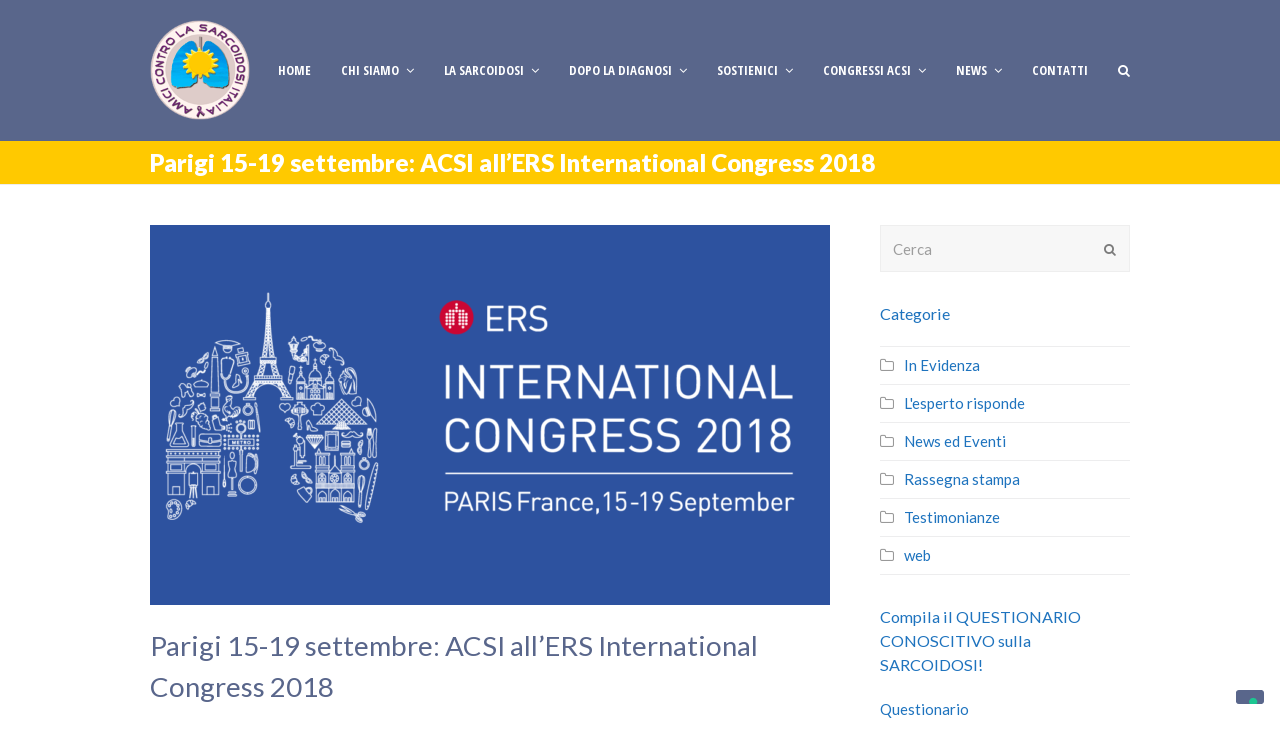

--- FILE ---
content_type: text/html; charset=UTF-8
request_url: http://www.sarcoidosi.org/parigi-15-19-settembre-acsi-allers-international-congress-2018/
body_size: 84458
content:
<!DOCTYPE html>
<html lang="it-IT" itemscope itemtype="http://schema.org/WebPage">
<head>
<meta charset="UTF-8">
<link rel="profile" href="http://gmpg.org/xfn/11">
<meta name='robots' content='index, follow, max-image-preview:large, max-snippet:-1, max-video-preview:-1' />
<meta name="viewport" content="width=device-width, initial-scale=1">
<meta name="generator" content="Total WordPress Theme 4.7" />
<meta http-equiv="X-UA-Compatible" content="IE=edge" />

	<!-- This site is optimized with the Yoast SEO plugin v24.1 - https://yoast.com/wordpress/plugins/seo/ -->
	<title>Parigi 15-19 settembre: ACSI all&#039;ERS International Congress 2018 - Amici contro la Sarcoidosi Italia APS - ETS</title>
	<meta name="description" content="Sarà a Parigi l&#039;ERS International Congress 2018. Come già negli anni passati rappresenta l&#039;evento scientifico più importante riguardante le malattie respiratori" />
	<link rel="canonical" href="http://www.sarcoidosi.org/parigi-15-19-settembre-acsi-allers-international-congress-2018/" />
	<meta property="og:locale" content="it_IT" />
	<meta property="og:type" content="article" />
	<meta property="og:title" content="Parigi 15-19 settembre: ACSI all&#039;ERS International Congress 2018 - Amici contro la Sarcoidosi Italia APS - ETS" />
	<meta property="og:description" content="Sarà a Parigi l&#8217;ERS International Congress 2018. Come già negli anni passati rappresenta l&#8217;evento scientifico più importante riguardante le malattie respiratorie. Tutti riuniti, medici, ricercatori, rappresentanti europei e mondiali delle associazioni di pazienti, presso il Paris Expo Porte de Versailles,&hellip;" />
	<meta property="og:url" content="http://www.sarcoidosi.org/parigi-15-19-settembre-acsi-allers-international-congress-2018/" />
	<meta property="og:site_name" content="Amici contro la Sarcoidosi Italia APS - ETS" />
	<meta property="article:published_time" content="2018-09-11T16:33:27+00:00" />
	<meta property="article:modified_time" content="2018-09-11T17:13:29+00:00" />
	<meta property="og:image" content="http://www.sarcoidosi.org/wp-content/uploads/2018/09/paris-2018-header-image_1732x620-081618.png" />
	<meta property="og:image:width" content="1732" />
	<meta property="og:image:height" content="620" />
	<meta property="og:image:type" content="image/png" />
	<meta name="author" content="segreteria" />
	<meta name="twitter:card" content="summary_large_image" />
	<meta name="twitter:label1" content="Scritto da" />
	<meta name="twitter:data1" content="segreteria" />
	<meta name="twitter:label2" content="Tempo di lettura stimato" />
	<meta name="twitter:data2" content="1 minuto" />
	<script type="application/ld+json" class="yoast-schema-graph">{"@context":"https://schema.org","@graph":[{"@type":"Article","@id":"http://www.sarcoidosi.org/parigi-15-19-settembre-acsi-allers-international-congress-2018/#article","isPartOf":{"@id":"http://www.sarcoidosi.org/parigi-15-19-settembre-acsi-allers-international-congress-2018/"},"author":{"name":"segreteria","@id":"https://www.sarcoidosi.org/#/schema/person/782133bd52539100cfa15438d887d4e6"},"headline":"Parigi 15-19 settembre: ACSI all&#8217;ERS International Congress 2018","datePublished":"2018-09-11T16:33:27+00:00","dateModified":"2018-09-11T17:13:29+00:00","mainEntityOfPage":{"@id":"http://www.sarcoidosi.org/parigi-15-19-settembre-acsi-allers-international-congress-2018/"},"wordCount":185,"publisher":{"@id":"https://www.sarcoidosi.org/#organization"},"image":{"@id":"http://www.sarcoidosi.org/parigi-15-19-settembre-acsi-allers-international-congress-2018/#primaryimage"},"thumbnailUrl":"http://www.sarcoidosi.org/wp-content/uploads/2018/09/paris-2018-header-image_1732x620-081618.png","articleSection":["News ed Eventi"],"inLanguage":"it-IT"},{"@type":"WebPage","@id":"http://www.sarcoidosi.org/parigi-15-19-settembre-acsi-allers-international-congress-2018/","url":"http://www.sarcoidosi.org/parigi-15-19-settembre-acsi-allers-international-congress-2018/","name":"Parigi 15-19 settembre: ACSI all'ERS International Congress 2018 - Amici contro la Sarcoidosi Italia APS - ETS","isPartOf":{"@id":"https://www.sarcoidosi.org/#website"},"primaryImageOfPage":{"@id":"http://www.sarcoidosi.org/parigi-15-19-settembre-acsi-allers-international-congress-2018/#primaryimage"},"image":{"@id":"http://www.sarcoidosi.org/parigi-15-19-settembre-acsi-allers-international-congress-2018/#primaryimage"},"thumbnailUrl":"http://www.sarcoidosi.org/wp-content/uploads/2018/09/paris-2018-header-image_1732x620-081618.png","datePublished":"2018-09-11T16:33:27+00:00","dateModified":"2018-09-11T17:13:29+00:00","breadcrumb":{"@id":"http://www.sarcoidosi.org/parigi-15-19-settembre-acsi-allers-international-congress-2018/#breadcrumb"},"inLanguage":"it-IT","potentialAction":[{"@type":"ReadAction","target":["http://www.sarcoidosi.org/parigi-15-19-settembre-acsi-allers-international-congress-2018/"]}]},{"@type":"ImageObject","inLanguage":"it-IT","@id":"http://www.sarcoidosi.org/parigi-15-19-settembre-acsi-allers-international-congress-2018/#primaryimage","url":"http://www.sarcoidosi.org/wp-content/uploads/2018/09/paris-2018-header-image_1732x620-081618.png","contentUrl":"http://www.sarcoidosi.org/wp-content/uploads/2018/09/paris-2018-header-image_1732x620-081618.png","width":1732,"height":620,"caption":"ERS Congress"},{"@type":"BreadcrumbList","@id":"http://www.sarcoidosi.org/parigi-15-19-settembre-acsi-allers-international-congress-2018/#breadcrumb","itemListElement":[{"@type":"ListItem","position":1,"name":"Home","item":"https://www.sarcoidosi.org/"},{"@type":"ListItem","position":2,"name":"Parigi 15-19 settembre: ACSI&hellip;"}]},{"@type":"WebSite","@id":"https://www.sarcoidosi.org/#website","url":"https://www.sarcoidosi.org/","name":"Amici contro la Sarcoidosi Italia APS - ETS","description":"Chi desidera vedere l&#039;arcobaleno, deve imparare ad amare la pioggia.","publisher":{"@id":"https://www.sarcoidosi.org/#organization"},"potentialAction":[{"@type":"SearchAction","target":{"@type":"EntryPoint","urlTemplate":"https://www.sarcoidosi.org/?s={search_term_string}"},"query-input":{"@type":"PropertyValueSpecification","valueRequired":true,"valueName":"search_term_string"}}],"inLanguage":"it-IT"},{"@type":"Organization","@id":"https://www.sarcoidosi.org/#organization","name":"Amici contro la Sarcoidosi Italia APS - ETS","url":"https://www.sarcoidosi.org/","logo":{"@type":"ImageObject","inLanguage":"it-IT","@id":"https://www.sarcoidosi.org/#/schema/logo/image/","url":"http://www.sarcoidosi.org/wp-content/uploads/2015/05/logo_ACSI_150v2.png","contentUrl":"http://www.sarcoidosi.org/wp-content/uploads/2015/05/logo_ACSI_150v2.png","width":150,"height":150,"caption":"Amici contro la Sarcoidosi Italia APS - ETS"},"image":{"@id":"https://www.sarcoidosi.org/#/schema/logo/image/"}},{"@type":"Person","@id":"https://www.sarcoidosi.org/#/schema/person/782133bd52539100cfa15438d887d4e6","name":"segreteria","image":{"@type":"ImageObject","inLanguage":"it-IT","@id":"https://www.sarcoidosi.org/#/schema/person/image/","url":"http://0.gravatar.com/avatar/f3a4f5714b2744a45ef682ee4b7ad4c5?s=96&d=mm&r=g","contentUrl":"http://0.gravatar.com/avatar/f3a4f5714b2744a45ef682ee4b7ad4c5?s=96&d=mm&r=g","caption":"segreteria"},"url":"http://www.sarcoidosi.org/author/segreteria/"}]}</script>
	<!-- / Yoast SEO plugin. -->


<link rel='dns-prefetch' href='//cdn.iubenda.com' />
<link rel='dns-prefetch' href='//fonts.googleapis.com' />
<link rel="alternate" type="application/rss+xml" title="Amici contro la Sarcoidosi Italia APS - ETS &raquo; Feed" href="http://www.sarcoidosi.org/feed/" />
<link rel="alternate" type="application/rss+xml" title="Amici contro la Sarcoidosi Italia APS - ETS &raquo; Feed dei commenti" href="http://www.sarcoidosi.org/comments/feed/" />
<link rel='stylesheet' id='ultimate-tables-style-css' href='http://www.sarcoidosi.org/wp-content/plugins/ultimate-tables/css/ultimate-tables.css?ver=6.5.7' type='text/css' media='all' />
<link rel='stylesheet' id='ultimate-datatables-style-css' href='http://www.sarcoidosi.org/wp-content/plugins/ultimate-tables/css/jquery.dataTables.css?ver=6.5.7' type='text/css' media='all' />
<link rel='stylesheet' id='js_composer_front-css' href='http://www.sarcoidosi.org/wp-content/plugins/js_composer/assets/css/js_composer.min.css?ver=5.5.1' type='text/css' media='all' />
<link rel='stylesheet' id='wp-block-library-css' href='http://www.sarcoidosi.org/wp-includes/css/dist/block-library/style.min.css?ver=6.5.7' type='text/css' media='all' />
<style id='classic-theme-styles-inline-css' type='text/css'>
/*! This file is auto-generated */
.wp-block-button__link{color:#fff;background-color:#32373c;border-radius:9999px;box-shadow:none;text-decoration:none;padding:calc(.667em + 2px) calc(1.333em + 2px);font-size:1.125em}.wp-block-file__button{background:#32373c;color:#fff;text-decoration:none}
</style>
<style id='global-styles-inline-css' type='text/css'>
body{--wp--preset--color--black: #000000;--wp--preset--color--cyan-bluish-gray: #abb8c3;--wp--preset--color--white: #ffffff;--wp--preset--color--pale-pink: #f78da7;--wp--preset--color--vivid-red: #cf2e2e;--wp--preset--color--luminous-vivid-orange: #ff6900;--wp--preset--color--luminous-vivid-amber: #fcb900;--wp--preset--color--light-green-cyan: #7bdcb5;--wp--preset--color--vivid-green-cyan: #00d084;--wp--preset--color--pale-cyan-blue: #8ed1fc;--wp--preset--color--vivid-cyan-blue: #0693e3;--wp--preset--color--vivid-purple: #9b51e0;--wp--preset--gradient--vivid-cyan-blue-to-vivid-purple: linear-gradient(135deg,rgba(6,147,227,1) 0%,rgb(155,81,224) 100%);--wp--preset--gradient--light-green-cyan-to-vivid-green-cyan: linear-gradient(135deg,rgb(122,220,180) 0%,rgb(0,208,130) 100%);--wp--preset--gradient--luminous-vivid-amber-to-luminous-vivid-orange: linear-gradient(135deg,rgba(252,185,0,1) 0%,rgba(255,105,0,1) 100%);--wp--preset--gradient--luminous-vivid-orange-to-vivid-red: linear-gradient(135deg,rgba(255,105,0,1) 0%,rgb(207,46,46) 100%);--wp--preset--gradient--very-light-gray-to-cyan-bluish-gray: linear-gradient(135deg,rgb(238,238,238) 0%,rgb(169,184,195) 100%);--wp--preset--gradient--cool-to-warm-spectrum: linear-gradient(135deg,rgb(74,234,220) 0%,rgb(151,120,209) 20%,rgb(207,42,186) 40%,rgb(238,44,130) 60%,rgb(251,105,98) 80%,rgb(254,248,76) 100%);--wp--preset--gradient--blush-light-purple: linear-gradient(135deg,rgb(255,206,236) 0%,rgb(152,150,240) 100%);--wp--preset--gradient--blush-bordeaux: linear-gradient(135deg,rgb(254,205,165) 0%,rgb(254,45,45) 50%,rgb(107,0,62) 100%);--wp--preset--gradient--luminous-dusk: linear-gradient(135deg,rgb(255,203,112) 0%,rgb(199,81,192) 50%,rgb(65,88,208) 100%);--wp--preset--gradient--pale-ocean: linear-gradient(135deg,rgb(255,245,203) 0%,rgb(182,227,212) 50%,rgb(51,167,181) 100%);--wp--preset--gradient--electric-grass: linear-gradient(135deg,rgb(202,248,128) 0%,rgb(113,206,126) 100%);--wp--preset--gradient--midnight: linear-gradient(135deg,rgb(2,3,129) 0%,rgb(40,116,252) 100%);--wp--preset--font-size--small: 13px;--wp--preset--font-size--medium: 20px;--wp--preset--font-size--large: 36px;--wp--preset--font-size--x-large: 42px;--wp--preset--spacing--20: 0.44rem;--wp--preset--spacing--30: 0.67rem;--wp--preset--spacing--40: 1rem;--wp--preset--spacing--50: 1.5rem;--wp--preset--spacing--60: 2.25rem;--wp--preset--spacing--70: 3.38rem;--wp--preset--spacing--80: 5.06rem;--wp--preset--shadow--natural: 6px 6px 9px rgba(0, 0, 0, 0.2);--wp--preset--shadow--deep: 12px 12px 50px rgba(0, 0, 0, 0.4);--wp--preset--shadow--sharp: 6px 6px 0px rgba(0, 0, 0, 0.2);--wp--preset--shadow--outlined: 6px 6px 0px -3px rgba(255, 255, 255, 1), 6px 6px rgba(0, 0, 0, 1);--wp--preset--shadow--crisp: 6px 6px 0px rgba(0, 0, 0, 1);}:where(.is-layout-flex){gap: 0.5em;}:where(.is-layout-grid){gap: 0.5em;}body .is-layout-flex{display: flex;}body .is-layout-flex{flex-wrap: wrap;align-items: center;}body .is-layout-flex > *{margin: 0;}body .is-layout-grid{display: grid;}body .is-layout-grid > *{margin: 0;}:where(.wp-block-columns.is-layout-flex){gap: 2em;}:where(.wp-block-columns.is-layout-grid){gap: 2em;}:where(.wp-block-post-template.is-layout-flex){gap: 1.25em;}:where(.wp-block-post-template.is-layout-grid){gap: 1.25em;}.has-black-color{color: var(--wp--preset--color--black) !important;}.has-cyan-bluish-gray-color{color: var(--wp--preset--color--cyan-bluish-gray) !important;}.has-white-color{color: var(--wp--preset--color--white) !important;}.has-pale-pink-color{color: var(--wp--preset--color--pale-pink) !important;}.has-vivid-red-color{color: var(--wp--preset--color--vivid-red) !important;}.has-luminous-vivid-orange-color{color: var(--wp--preset--color--luminous-vivid-orange) !important;}.has-luminous-vivid-amber-color{color: var(--wp--preset--color--luminous-vivid-amber) !important;}.has-light-green-cyan-color{color: var(--wp--preset--color--light-green-cyan) !important;}.has-vivid-green-cyan-color{color: var(--wp--preset--color--vivid-green-cyan) !important;}.has-pale-cyan-blue-color{color: var(--wp--preset--color--pale-cyan-blue) !important;}.has-vivid-cyan-blue-color{color: var(--wp--preset--color--vivid-cyan-blue) !important;}.has-vivid-purple-color{color: var(--wp--preset--color--vivid-purple) !important;}.has-black-background-color{background-color: var(--wp--preset--color--black) !important;}.has-cyan-bluish-gray-background-color{background-color: var(--wp--preset--color--cyan-bluish-gray) !important;}.has-white-background-color{background-color: var(--wp--preset--color--white) !important;}.has-pale-pink-background-color{background-color: var(--wp--preset--color--pale-pink) !important;}.has-vivid-red-background-color{background-color: var(--wp--preset--color--vivid-red) !important;}.has-luminous-vivid-orange-background-color{background-color: var(--wp--preset--color--luminous-vivid-orange) !important;}.has-luminous-vivid-amber-background-color{background-color: var(--wp--preset--color--luminous-vivid-amber) !important;}.has-light-green-cyan-background-color{background-color: var(--wp--preset--color--light-green-cyan) !important;}.has-vivid-green-cyan-background-color{background-color: var(--wp--preset--color--vivid-green-cyan) !important;}.has-pale-cyan-blue-background-color{background-color: var(--wp--preset--color--pale-cyan-blue) !important;}.has-vivid-cyan-blue-background-color{background-color: var(--wp--preset--color--vivid-cyan-blue) !important;}.has-vivid-purple-background-color{background-color: var(--wp--preset--color--vivid-purple) !important;}.has-black-border-color{border-color: var(--wp--preset--color--black) !important;}.has-cyan-bluish-gray-border-color{border-color: var(--wp--preset--color--cyan-bluish-gray) !important;}.has-white-border-color{border-color: var(--wp--preset--color--white) !important;}.has-pale-pink-border-color{border-color: var(--wp--preset--color--pale-pink) !important;}.has-vivid-red-border-color{border-color: var(--wp--preset--color--vivid-red) !important;}.has-luminous-vivid-orange-border-color{border-color: var(--wp--preset--color--luminous-vivid-orange) !important;}.has-luminous-vivid-amber-border-color{border-color: var(--wp--preset--color--luminous-vivid-amber) !important;}.has-light-green-cyan-border-color{border-color: var(--wp--preset--color--light-green-cyan) !important;}.has-vivid-green-cyan-border-color{border-color: var(--wp--preset--color--vivid-green-cyan) !important;}.has-pale-cyan-blue-border-color{border-color: var(--wp--preset--color--pale-cyan-blue) !important;}.has-vivid-cyan-blue-border-color{border-color: var(--wp--preset--color--vivid-cyan-blue) !important;}.has-vivid-purple-border-color{border-color: var(--wp--preset--color--vivid-purple) !important;}.has-vivid-cyan-blue-to-vivid-purple-gradient-background{background: var(--wp--preset--gradient--vivid-cyan-blue-to-vivid-purple) !important;}.has-light-green-cyan-to-vivid-green-cyan-gradient-background{background: var(--wp--preset--gradient--light-green-cyan-to-vivid-green-cyan) !important;}.has-luminous-vivid-amber-to-luminous-vivid-orange-gradient-background{background: var(--wp--preset--gradient--luminous-vivid-amber-to-luminous-vivid-orange) !important;}.has-luminous-vivid-orange-to-vivid-red-gradient-background{background: var(--wp--preset--gradient--luminous-vivid-orange-to-vivid-red) !important;}.has-very-light-gray-to-cyan-bluish-gray-gradient-background{background: var(--wp--preset--gradient--very-light-gray-to-cyan-bluish-gray) !important;}.has-cool-to-warm-spectrum-gradient-background{background: var(--wp--preset--gradient--cool-to-warm-spectrum) !important;}.has-blush-light-purple-gradient-background{background: var(--wp--preset--gradient--blush-light-purple) !important;}.has-blush-bordeaux-gradient-background{background: var(--wp--preset--gradient--blush-bordeaux) !important;}.has-luminous-dusk-gradient-background{background: var(--wp--preset--gradient--luminous-dusk) !important;}.has-pale-ocean-gradient-background{background: var(--wp--preset--gradient--pale-ocean) !important;}.has-electric-grass-gradient-background{background: var(--wp--preset--gradient--electric-grass) !important;}.has-midnight-gradient-background{background: var(--wp--preset--gradient--midnight) !important;}.has-small-font-size{font-size: var(--wp--preset--font-size--small) !important;}.has-medium-font-size{font-size: var(--wp--preset--font-size--medium) !important;}.has-large-font-size{font-size: var(--wp--preset--font-size--large) !important;}.has-x-large-font-size{font-size: var(--wp--preset--font-size--x-large) !important;}
.wp-block-navigation a:where(:not(.wp-element-button)){color: inherit;}
:where(.wp-block-post-template.is-layout-flex){gap: 1.25em;}:where(.wp-block-post-template.is-layout-grid){gap: 1.25em;}
:where(.wp-block-columns.is-layout-flex){gap: 2em;}:where(.wp-block-columns.is-layout-grid){gap: 2em;}
.wp-block-pullquote{font-size: 1.5em;line-height: 1.6;}
</style>
<link rel='stylesheet' id='rs-plugin-settings-css' href='http://www.sarcoidosi.org/wp-content/plugins/revslider/public/assets/css/settings.css?ver=5.4.8' type='text/css' media='all' />
<style id='rs-plugin-settings-inline-css' type='text/css'>
.tp-caption a{color:#ff7302;text-shadow:none;-webkit-transition:all 0.2s ease-out;-moz-transition:all 0.2s ease-out;-o-transition:all 0.2s ease-out;-ms-transition:all 0.2s ease-out}.tp-caption a:hover{color:#ffa902}
</style>
<link rel='stylesheet' id='wpex-style-css' href='http://www.sarcoidosi.org/wp-content/themes/Sarcoidosi/style.css?ver=4.7' type='text/css' media='all' />
<link rel='stylesheet' id='wpex-google-font-lato-css' href='//fonts.googleapis.com/css?family=Lato:100,200,300,400,500,600,700,800,900,100i,200i,300i,400i,500i,600i,700i,800i,900i&#038;subset=latin' type='text/css' media='all' />
<link rel='stylesheet' id='wpex-google-font-open-sans-condensed-css' href='//fonts.googleapis.com/css?family=Open+Sans+Condensed:100,200,300,400,500,600,700,800,900,100i,200i,300i,400i,500i,600i,700i,800i,900i&#038;subset=latin' type='text/css' media='all' />
<link rel='stylesheet' id='wpex-visual-composer-css' href='http://www.sarcoidosi.org/wp-content/themes/Total/assets/css/wpex-visual-composer.css?ver=4.7' type='text/css' media='all' />
<link rel='stylesheet' id='wpex-visual-composer-extend-css' href='http://www.sarcoidosi.org/wp-content/themes/Total/assets/css/wpex-visual-composer-extend.css?ver=4.7' type='text/css' media='all' />
<!--[if IE 8]>
<link rel='stylesheet' id='wpex-ie8-css' href='http://www.sarcoidosi.org/wp-content/themes/Total/assets/css/wpex-ie8.css?ver=4.7' type='text/css' media='all' />
<![endif]-->
<!--[if IE 9]>
<link rel='stylesheet' id='wpex-ie9-css' href='http://www.sarcoidosi.org/wp-content/themes/Total/assets/css/wpex-ie9.css?ver=4.7' type='text/css' media='all' />
<![endif]-->
<link rel='stylesheet' id='wpex-responsive-css' href='http://www.sarcoidosi.org/wp-content/themes/Total/assets/css/wpex-responsive.css?ver=4.7' type='text/css' media='all' />
<link rel='stylesheet' id='um_modal-css' href='http://www.sarcoidosi.org/wp-content/plugins/ultimate-member/assets/css/um-modal.min.css?ver=2.10.2' type='text/css' media='all' />
<link rel='stylesheet' id='um_ui-css' href='http://www.sarcoidosi.org/wp-content/plugins/ultimate-member/assets/libs/jquery-ui/jquery-ui.min.css?ver=1.13.2' type='text/css' media='all' />
<link rel='stylesheet' id='um_tipsy-css' href='http://www.sarcoidosi.org/wp-content/plugins/ultimate-member/assets/libs/tipsy/tipsy.min.css?ver=1.0.0a' type='text/css' media='all' />
<link rel='stylesheet' id='um_raty-css' href='http://www.sarcoidosi.org/wp-content/plugins/ultimate-member/assets/libs/raty/um-raty.min.css?ver=2.6.0' type='text/css' media='all' />
<link rel='stylesheet' id='select2-css' href='http://www.sarcoidosi.org/wp-content/plugins/ultimate-member/assets/libs/select2/select2.min.css?ver=4.0.13' type='text/css' media='all' />
<link rel='stylesheet' id='um_fileupload-css' href='http://www.sarcoidosi.org/wp-content/plugins/ultimate-member/assets/css/um-fileupload.min.css?ver=2.10.2' type='text/css' media='all' />
<link rel='stylesheet' id='um_confirm-css' href='http://www.sarcoidosi.org/wp-content/plugins/ultimate-member/assets/libs/um-confirm/um-confirm.min.css?ver=1.0' type='text/css' media='all' />
<link rel='stylesheet' id='um_datetime-css' href='http://www.sarcoidosi.org/wp-content/plugins/ultimate-member/assets/libs/pickadate/default.min.css?ver=3.6.2' type='text/css' media='all' />
<link rel='stylesheet' id='um_datetime_date-css' href='http://www.sarcoidosi.org/wp-content/plugins/ultimate-member/assets/libs/pickadate/default.date.min.css?ver=3.6.2' type='text/css' media='all' />
<link rel='stylesheet' id='um_datetime_time-css' href='http://www.sarcoidosi.org/wp-content/plugins/ultimate-member/assets/libs/pickadate/default.time.min.css?ver=3.6.2' type='text/css' media='all' />
<link rel='stylesheet' id='um_fonticons_ii-css' href='http://www.sarcoidosi.org/wp-content/plugins/ultimate-member/assets/libs/legacy/fonticons/fonticons-ii.min.css?ver=2.10.2' type='text/css' media='all' />
<link rel='stylesheet' id='um_fonticons_fa-css' href='http://www.sarcoidosi.org/wp-content/plugins/ultimate-member/assets/libs/legacy/fonticons/fonticons-fa.min.css?ver=2.10.2' type='text/css' media='all' />
<link rel='stylesheet' id='um_fontawesome-css' href='http://www.sarcoidosi.org/wp-content/plugins/ultimate-member/assets/css/um-fontawesome.min.css?ver=6.5.2' type='text/css' media='all' />
<link rel='stylesheet' id='um_common-css' href='http://www.sarcoidosi.org/wp-content/plugins/ultimate-member/assets/css/common.min.css?ver=2.10.2' type='text/css' media='all' />
<link rel='stylesheet' id='um_responsive-css' href='http://www.sarcoidosi.org/wp-content/plugins/ultimate-member/assets/css/um-responsive.min.css?ver=2.10.2' type='text/css' media='all' />
<link rel='stylesheet' id='um_styles-css' href='http://www.sarcoidosi.org/wp-content/plugins/ultimate-member/assets/css/um-styles.min.css?ver=2.10.2' type='text/css' media='all' />
<link rel='stylesheet' id='um_crop-css' href='http://www.sarcoidosi.org/wp-content/plugins/ultimate-member/assets/libs/cropper/cropper.min.css?ver=1.6.1' type='text/css' media='all' />
<link rel='stylesheet' id='um_profile-css' href='http://www.sarcoidosi.org/wp-content/plugins/ultimate-member/assets/css/um-profile.min.css?ver=2.10.2' type='text/css' media='all' />
<link rel='stylesheet' id='um_account-css' href='http://www.sarcoidosi.org/wp-content/plugins/ultimate-member/assets/css/um-account.min.css?ver=2.10.2' type='text/css' media='all' />
<link rel='stylesheet' id='um_misc-css' href='http://www.sarcoidosi.org/wp-content/plugins/ultimate-member/assets/css/um-misc.min.css?ver=2.10.2' type='text/css' media='all' />
<link rel='stylesheet' id='um_default_css-css' href='http://www.sarcoidosi.org/wp-content/plugins/ultimate-member/assets/css/um-old-default.min.css?ver=2.10.2' type='text/css' media='all' />
<link rel='stylesheet' id='um_old_css-css' href='http://www.sarcoidosi.org/wp-content/plugins/ultimate-member/../../uploads/ultimatemember/um_old_settings.css?ver=2.0.0' type='text/css' media='all' />
<script type="text/javascript" src="http://www.sarcoidosi.org/wp-includes/js/jquery/jquery.min.js?ver=3.7.1" id="jquery-core-js"></script>
<script type="text/javascript" src="http://www.sarcoidosi.org/wp-includes/js/jquery/jquery-migrate.min.js?ver=3.4.1" id="jquery-migrate-js"></script>

<script  type="text/javascript" class=" _iub_cs_skip" type="text/javascript" id="iubenda-head-inline-scripts-0">
/* <![CDATA[ */

var _iub = _iub || [];
_iub.csConfiguration = {"askConsentAtCookiePolicyUpdate":true,"cookiePolicyInOtherWindow":true,"floatingPreferencesButtonDisplay":"bottom-right","siteId":3451306,"whitelabel":false,"cookiePolicyId":73585399,"lang":"it", "banner":{ "acceptButtonDisplay":true,"closeButtonRejects":true,"customizeButtonDisplay":true,"explicitWithdrawal":true,"listPurposes":true,"logo":null,"position":"float-bottom-center","rejectButtonDisplay":true,"showTitle":false }};
/* ]]> */
</script>
<script  type="text/javascript" charset="UTF-8" async="" class=" _iub_cs_skip" type="text/javascript" src="//cdn.iubenda.com/cs/iubenda_cs.js?ver=3.12.5" id="iubenda-head-scripts-1-js"></script>
<script type="text/javascript" src="http://www.sarcoidosi.org/wp-content/plugins/revslider/public/assets/js/jquery.themepunch.tools.min.js?ver=5.4.8" id="tp-tools-js"></script>
<script type="text/javascript" src="http://www.sarcoidosi.org/wp-content/plugins/revslider/public/assets/js/jquery.themepunch.revolution.min.js?ver=5.4.8" id="revmin-js"></script>
<!--[if lt IE 9]>
<script type="text/javascript" src="http://www.sarcoidosi.org/wp-content/themes/Total/assets/js/dynamic/html5.js?ver=4.7" id="wpex-html5shiv-js"></script>
<![endif]-->
<script type="text/javascript" src="http://www.sarcoidosi.org/wp-content/plugins/ultimate-member/assets/js/um-gdpr.min.js?ver=2.10.2" id="um-gdpr-js"></script>
<link rel="https://api.w.org/" href="http://www.sarcoidosi.org/wp-json/" /><link rel="alternate" type="application/json" href="http://www.sarcoidosi.org/wp-json/wp/v2/posts/3145" /><link rel="EditURI" type="application/rsd+xml" title="RSD" href="https://www.sarcoidosi.org/xmlrpc.php?rsd" />
<meta name="generator" content="WordPress 6.5.7" />
<link rel='shortlink' href='http://www.sarcoidosi.org/?p=3145' />
<link rel="alternate" type="application/json+oembed" href="http://www.sarcoidosi.org/wp-json/oembed/1.0/embed?url=http%3A%2F%2Fwww.sarcoidosi.org%2Fparigi-15-19-settembre-acsi-allers-international-congress-2018%2F" />
<link rel="alternate" type="text/xml+oembed" href="http://www.sarcoidosi.org/wp-json/oembed/1.0/embed?url=http%3A%2F%2Fwww.sarcoidosi.org%2Fparigi-15-19-settembre-acsi-allers-international-congress-2018%2F&#038;format=xml" />
<!-- <meta name="vfbPro" version="2.5.1" /> -->
<!-- Retina Logo --><script>jQuery(function($){if ( window.devicePixelRatio >= 2 ) {$("#site-logo img.logo-img").attr("src","http://www.sarcoidosi.org/wp-content/uploads/2015/05/logo_ACSI_150v2.png" ).css("max-height","100px");}});</script><!--[if lte IE 9]><link rel="stylesheet" type="text/css" href="http://www.sarcoidosi.org/wp-content/plugins/js_composer/assets/css/vc_lte_ie9.min.css" media="screen"><![endif]--><!-- Global site tag (gtag.js) - Google Analytics -->
<script async src="https://www.googletagmanager.com/gtag/js?id=UA-63756589-1"></script>
<script>
  window.dataLayer = window.dataLayer || [];
  function gtag(){dataLayer.push(arguments);}
  gtag('js', new Date());

  gtag('config', 'UA-63756589-1');
</script>
<noscript><style>body .wpex-vc-row-stretched, body .vc_row-o-full-height { visibility: visible; }</style></noscript><link rel="icon" href="http://www.sarcoidosi.org/wp-content/uploads/2015/04/logo_ACSI_150.png" sizes="32x32" />
<link rel="icon" href="http://www.sarcoidosi.org/wp-content/uploads/2015/04/logo_ACSI_150.png" sizes="192x192" />
<link rel="apple-touch-icon" href="http://www.sarcoidosi.org/wp-content/uploads/2015/04/logo_ACSI_150.png" />
<meta name="msapplication-TileImage" content="http://www.sarcoidosi.org/wp-content/uploads/2015/04/logo_ACSI_150.png" />
<script type="text/javascript">function setREVStartSize(e){									
						try{ e.c=jQuery(e.c);var i=jQuery(window).width(),t=9999,r=0,n=0,l=0,f=0,s=0,h=0;
							if(e.responsiveLevels&&(jQuery.each(e.responsiveLevels,function(e,f){f>i&&(t=r=f,l=e),i>f&&f>r&&(r=f,n=e)}),t>r&&(l=n)),f=e.gridheight[l]||e.gridheight[0]||e.gridheight,s=e.gridwidth[l]||e.gridwidth[0]||e.gridwidth,h=i/s,h=h>1?1:h,f=Math.round(h*f),"fullscreen"==e.sliderLayout){var u=(e.c.width(),jQuery(window).height());if(void 0!=e.fullScreenOffsetContainer){var c=e.fullScreenOffsetContainer.split(",");if (c) jQuery.each(c,function(e,i){u=jQuery(i).length>0?u-jQuery(i).outerHeight(!0):u}),e.fullScreenOffset.split("%").length>1&&void 0!=e.fullScreenOffset&&e.fullScreenOffset.length>0?u-=jQuery(window).height()*parseInt(e.fullScreenOffset,0)/100:void 0!=e.fullScreenOffset&&e.fullScreenOffset.length>0&&(u-=parseInt(e.fullScreenOffset,0))}f=u}else void 0!=e.minHeight&&f<e.minHeight&&(f=e.minHeight);e.c.closest(".rev_slider_wrapper").css({height:f})					
						}catch(d){console.log("Failure at Presize of Slider:"+d)}						
					};</script>
		<style type="text/css" id="wp-custom-css">
			.wpb_column{margin-bottom:40px}.background-image-page-header .page-subheading{margin-top:0}h1.testata{background-color:#ffc900;color:#fff;padding-top:5px;padding-bottom:5px;padding-left:15px;padding-right:5px;margin-top:25px;margin-bottom:15px}h2.testata{background-color:#ffc900;color:#fff;padding-top:5px;padding-bottom:5px;padding-left:15px;padding-right:5px;margin-top:25px;margin-bottom:15px}h3.testata{background-color:#ffc900;color:#fff;padding-top:5px;padding-bottom:5px;padding-left:15px;padding-right:5px;margin-top:25px;margin-bottom:15px}.vc_toggle_title{background-color:#cfd8dc;padding-top:5px;padding-bottom:5px;padding-left:25px;padding-right:5px;border-radius:0 10px 0 0}h2.faq{color:#1a237e;font-size:14px}.vc_toggle_icon{margin-left:5px}// Default .vc_toggle_default{// back compatibility related to toggle FAQ @border:1px solid #acacac;@background:#bababa;.vc_toggle_icon{background:@background;border:@border;.box-sizing(border-box);.translate(0,-50%);&::before,&::after{content:'';display:block;left:50%;position:absolute;top:50%;.box-sizing(border-box);.translate(-50%,-50%);background:#bababa}&::before{border:@border}}&.vc_toggle_active{.vc_toggle_icon{&::before,&::after{.vc-toggle-hidden()}}}}.congresso-nazionale{background-color:#d27e44;border-radius:5px}#text-2 p{display:flex}		</style>
		<noscript><style type="text/css"> .wpb_animate_when_almost_visible { opacity: 1; }</style></noscript><style type="text/css" data-type="wpex-css" id="wpex-css">/*ACCENT COLOR*/.wpex-carousel-woocommerce .wpex-carousel-entry-details,a,.wpex-accent-color,.main-navigation .dropdown-menu a:hover,.main-navigation .dropdown-menu >.current-menu-item >a,.main-navigation .dropdown-menu >.current-menu-parent >a,h1 a:hover,h2 a:hover,a:hover h2,h3 a:hover,h4 a:hover,h5 a:hover,h6 a:hover,.entry-title a:hover,.modern-menu-widget a:hover,.theme-button.outline,.theme-button.clean{color:#ffc900}.vcex-skillbar-bar,.vcex-icon-box.style-five.link-wrap:hover,.vcex-icon-box.style-four.link-wrap:hover,.vcex-recent-news-date span.month,.vcex-pricing.featured .vcex-pricing-header,.vcex-testimonials-fullslider .sp-button:hover,.vcex-testimonials-fullslider .sp-selected-button,.vcex-social-links a:hover,.vcex-testimonials-fullslider.light-skin .sp-button:hover,.vcex-testimonials-fullslider.light-skin .sp-selected-button,.vcex-divider-dots span,.vcex-testimonials-fullslider .sp-button.sp-selected-button,.vcex-testimonials-fullslider .sp-button:hover,.wpex-accent-bg,.post-edit a,.background-highlight,input[type="submit"],.theme-button,button,.theme-button.outline:hover,.active .theme-button,.theme-button.active,#main .tagcloud a:hover,.post-tags a:hover,.wpex-carousel .owl-dot.active,.wpex-carousel .owl-prev,.wpex-carousel .owl-next,body #header-two-search #header-two-search-submit,#site-navigation .menu-button >a >span.link-inner,.modern-menu-widget li.current-menu-item a,#sidebar .widget_nav_menu .current-menu-item >a,.widget_nav_menu_accordion .widget_nav_menu .current-menu-item >a,#wp-calendar caption,#wp-calendar tbody td:hover a,.navbar-style-six .dropdown-menu >.current-menu-item >a,.navbar-style-six .dropdown-menu >.current-menu-parent >a,#wpex-sfb-l,#wpex-sfb-r,#wpex-sfb-t,#wpex-sfb-b,#site-scroll-top:hover{background-color:#ffc900}.vcex-heading-bottom-border-w-color .vcex-heading-inner{border-bottom-color:#ffc900}.wpb_tabs.tab-style-alternative-two .wpb_tabs_nav li.ui-tabs-active a{border-bottom-color:#ffc900}.theme-button.outline{border-color:#ffc900}#searchform-dropdown{border-color:#ffc900}.toggle-bar-btn:hover{border-top-color:#ffc900;border-right-color:#ffc900}body #site-navigation-wrap.nav-dropdown-top-border .dropdown-menu >li >ul{border-top-color:#ffc900}.theme-heading.border-w-color span.text{border-bottom-color:#ffc900}/*ACCENT HOVER COLOR*/.post-edit a:hover,.theme-button:hover,input[type="submit"]:hover,button:hover,.wpex-carousel .owl-prev:hover,.wpex-carousel .owl-next:hover,#site-navigation .menu-button >a >span.link-inner:hover{background-color:#ffc900}/*BORDER COLOR*/.theme-heading span.text:after,#comments .comment-body,.centered-minimal-page-header,.theme-heading.border-w-color,#top-bar-wrap,.blog-entry.large-image-entry-style,.blog-entry.grid-entry-style .blog-entry-inner,.entries.left-thumbs .blog-entry.thumbnail-entry-style,.cpt-entry.span_1_of_1,ul .page-numbers a,a.page-numbers,span.page-numbers,.post-pagination,#main .wpex-widget-recent-posts-li:first-child,#main .widget_categories li:first-child,#main .widget_recent_entries li:first-child,#main .widget_archive li:first-child,#main .widget_recent_comments li:first-child,#main .widget_product_categories li:first-child,#main .widget_layered_nav li:first-child,#main .widget-recent-posts-icons li:first-child,#main .site-footer .widget_nav_menu li:first-child,#main .wpex-widget-recent-posts-li,#main .widget_categories li,#main .widget_recent_entries li,#main .widget_archive li,#main .widget_recent_comments li,#main .widget_product_categories li,#main .widget_layered_nav li,#main .widget-recent-posts-icons li,#main .site-footer .widget_nav_menu li,.modern-menu-widget,.modern-menu-widget li,.modern-menu-widget li ul,#sidebar .widget_nav_menu a,#sidebar .widget_nav_menu ul >li:first-child >a,.widget_nav_menu_accordion .widget_nav_menu a,.widget_nav_menu_accordion .widget_nav_menu ul >li:first-child >a,.vcex-divider-solid,.vcex-blog-entry-details,.theme-button.minimal-border,.vcex-login-form,.vcex-recent-news-entry{border-color:#ededee}/*TYPOGRAPHY*/body{font-family:"Lato";font-size:15px;color:#333333}#site-navigation .dropdown-menu a{font-family:"Open Sans Condensed";font-weight:600;font-size:13px;text-transform:uppercase}#site-navigation .dropdown-menu ul a{font-size:14px}.page-header .page-header-title{font-family:"Lato";font-weight:800;font-style:normal}h1,h2,h3,h4,h5,h6,.theme-heading,.page-header-title,.heading-typography,.widget-title,.wpex-widget-recent-posts-title,.comment-reply-title,.vcex-heading,.entry-title,.sidebar-box .widget-title,.search-entry h2{font-family:"Lato";color:#59668b}.theme-heading{color:#59668b}.sidebar-box .widget-title{font-weight:400}.entry h1{color:#59668b}.entry h2{font-family:"Lato";font-weight:600;color:#59668b}.entry h3{font-family:"Lato";color:#59668b}.entry h4{color:#59668b}.footer-widget .widget-title{font-weight:700;font-size:16px}/*Mobile Menu Breakpoint*/body.wpex-mobile-toggle-menu-icon_buttons #site-header-inner.container{padding-right:0}body.has-mobile-menu #site-navigation-wrap,body.has-mobile-menu .hide-at-mm-breakpoint{display:block}body.has-mobile-menu .wpex-mobile-menu-toggle,body.has-mobile-menu .show-at-mm-breakpoint{display:none}@media only screen and (max-width:900px){body.has-mobile-menu #site-navigation-wrap,body.has-mobile-menu .wpex-hide-at-mm-breakpoint{display:none}body.has-mobile-menu .wpex-mobile-menu-toggle,body.has-mobile-menu .wpex-show-at-mm-breakpoint{display:block}body.wpex-mobile-toggle-menu-icon_buttons #site-logo{height:100%;float:left;max-width:75%;text-align:left}body.wpex-mobile-toggle-menu-icon_buttons.rtl #site-logo{float:right;text-align:right}#site-header.wpex-header-two-flex-v #site-header-inner{display:block}.header-two-aside{float:none;clear:both;padding-top:20px;text-align:left}}/*ADVANCED STYLING CSS*/.is-sticky #site-header{border-color:transparent}#mobile-menu .wpex-bars>span,#mobile-menu .wpex-bars>span::before,#mobile-menu .wpex-bars>span::after{background-color:#ffffff}#mobile-menu a:hover .wpex-bars>span,#mobile-menu a:hover .wpex-bars>span::before,#mobile-menu a:hover .wpex-bars>span::after{background-color:#ffffff}/*CUSTOMIZER STYLING*/@media only screen and (min-width:960px){body.has-sidebar .content-area{width:680px}}@media only screen and (min-width:960px){body.has-sidebar .content-area{max-width:680px}}@media only screen and (min-width:960px){#sidebar{width:250px}}@media only screen and (min-width:960px){#sidebar{max-width:250px}}@media only screen and (min-width:960px) and (max-width:1280px){.full-width-main-layout .container,.full-width-main-layout .vc_row-fluid.container,.boxed-main-layout #wrap{width:980px}}@media only screen and (min-width:960px) and (max-width:1280px){.full-width-main-layout .container,.full-width-main-layout .vc_row-fluid.container,.boxed-main-layout #wrap{max-width:980px}}@media only screen and (min-width:960px) and (max-width:1280px){body.has-sidebar .content-area{width:680px}}@media only screen and (min-width:960px) and (max-width:1280px){body.has-sidebar .content-area{max-width:680px}}@media only screen and (min-width:960px) and (max-width:1280px){#sidebar{width:250px}}@media only screen and (min-width:960px) and (max-width:1280px){#sidebar{max-width:250px}}@media only screen and (min-width:768px) and (max-width:959px){.full-width-main-layout .container,.full-width-main-layout .vc_row-fluid.container,.boxed-main-layout #wrap{width:700px!important}}@media only screen and (min-width:768px) and (max-width:959px){.full-width-main-layout .container,.full-width-main-layout .vc_row-fluid.container,.boxed-main-layout #wrap{max-width:700px!important}}@media only screen and (min-width:768px) and (max-width:959px){body.has-sidebar .content-area{width:100%}}@media only screen and (min-width:768px) and (max-width:959px){body.has-sidebar .content-area{max-width:100%}}@media only screen and (min-width:768px) and (max-width:959px){#sidebar{width:100%}}@media only screen and (min-width:768px) and (max-width:959px){#sidebar{max-width:100%}}@media only screen and (max-width:767px){.container{width:90%!important}}@media only screen and (max-width:767px){.container{max-width:90%!important}}@media only screen and (min-width:480px) and (max-width:767px){.container{width:90%!important}}@media only screen and (min-width:480px) and (max-width:767px){.container{max-width:90%!important}}@media only screen and (min-width:960px){#site-logo img{max-width:100px}}.site-breadcrumbs{color:#ffffff}.site-breadcrumbs a{color:#ffffff}.site-breadcrumbs a:hover{color:#ffffff}.page-header.wpex-supports-mods{padding-top:5px;padding-bottom:5px;background-color:#ffc900;border-top-color:#59668b;border-bottom-color:#ededee}.page-header.wpex-supports-mods .page-header-title{color:#ffffff}#site-scroll-top{color:#ffffff;background-color:#ffc900;border-color:#ffc900}#site-scroll-top:hover{color:#ffffff;background-color:#59668b;border-color:#59668b}label,#comments #commentform label{color:#333333}.site-content input[type="date"],.site-content input[type="time"],.site-content input[type="datetime-local"],.site-content input[type="week"],.site-content input[type="month"],.site-content input[type="text"],.site-content input[type="email"],.site-content input[type="url"],.site-content input[type="password"],.site-content input[type="search"],.site-content input[type="tel"],.site-content input[type="number"],.site-content textarea{background-color:#59668b;border-color:#ededee;color:#ffffff}a,h1 a:hover,h2 a:hover,h3 a:hover,h4 a:hover,h5 a:hover,h6 a:hover,.entry-title a:hover,.woocommerce .woocommerce-error a.button,.woocommerce .woocommerce-info a.button,.woocommerce .woocommerce-message a.button{color:#59668b}a:hover{color:#333333}.theme-button,input[type="submit"],button,#site-navigation .menu-button >a >span.link-inner{border-radius:5;color:#ffffff;background:#59668b}.theme-button:hover,input[type="submit"]:hover,button:hover,#site-navigation .menu-button >a:hover >span.link-inner{color:#333333;background:#ffffff}.full-width-main-layout .container,.full-width-main-layout .vc_row-fluid.container,.boxed-main-layout #wrap{width:980px}#top-bar-wrap{background-color:#1e73be}.wpex-top-bar-sticky{background-color:#1e73be}#site-header #site-header-inner{padding-top:20px}#site-header.overlay-header #site-header-inner{padding-top:20px;padding-bottom:20px}#site-header-inner{padding-bottom:20px}#site-header{background-color:#59668b}#site-header-sticky-wrapper{background-color:#59668b}#site-header-sticky-wrapper.is-sticky #site-header{background-color:#59668b}.footer-has-reveal #site-header{background-color:#59668b}#searchform-header-replace{background-color:#59668b}body.wpex-has-vertical-header #site-header{background-color:#59668b}#site-logo a.site-logo-text:hover{color:#a5a5a5}.wpex-sticky-header-holder.is-sticky #site-header{opacity:0.95}#site-navigation .dropdown-menu >li >a{color:#ffffff}#site-navigation .dropdown-menu >li >a:hover,#site-navigation .dropdown-menu >li.sfHover >a{color:#ffffff}#site-navigation .dropdown-menu >.current-menu-item >a,#site-navigation .dropdown-menu >.current-menu-parent >a{color:#ffffff}#site-navigation .dropdown-menu >li >a:hover >span.link-inner,#site-navigation .dropdown-menu >li.sfHover >a >span.link-inner{background-color:#ffc900}#site-navigation .dropdown-menu >.current-menu-item >a >span.link-inner,#site-navigation .dropdown-menu >.current-menu-parent >a >span.link-inner{background-color:#ffc900}#site-header #site-navigation .dropdown-menu ul{background-color:#ffc900;border-color:#ffc900}.wpex-dropdowns-caret .dropdown-menu ul:after{border-bottom-color:#ffc900}.wpex-dropdowns-caret .dropdown-menu ul:before{border-bottom-color:#ffc900}#site-header #site-navigation .dropdown-menu ul li{border-color:#ffc900}#site-header #site-navigation .dropdown-menu ul li a{border-color:#ffc900}#site-header #site-navigation .dropdown-menu ul >li >a{color:#ffffff}#site-header #site-navigation .dropdown-menu ul >li >a:hover{color:#ffffff;background-color:#59668b}#site-header #site-navigation .dropdown-menu ul >.current-menu-item >a{color:#333333}#site-header #site-navigation .sf-menu >li.megamenu >ul.sub-menu >.menu-item-has-children >a{color:#ffc900}#searchform-dropdown{border-top-color:#ffffff}#mobile-menu a{color:#ffffff}#mobile-menu a:hover{color:#ffffff}#sidr-main{background-color:#ffc900}#sidr-main,.sidr-class-wpex-close{color:#ffffff}.sidr a:hover,.sidr-class-menu-item-has-children.active >a{color:#333333}#sidebar{padding:0 0 0 0;color:#333333}#sidebar p{color:#333333}.widget-recent-posts-icons li .fa{color:#333333}#sidebar li{border-color:#1e73be}#sidebar #wp-calendar thead th{border-color:#1e73be}#sidebar #wp-calendar tbody td{border-color:#1e73be}#sidebar a{color:#1e73be}#sidebar a:hover{color:#333333}#sidebar .widget-title{color:#1e73be}#footer-callout-wrap{background-color:#ffc900;color:#333333}#footer-callout .theme-button{border-radius:10!important;background:#1e73be}#footer-callout .theme-button:hover{background:#333333}#footer{background-color:#ffc900;color:#333333}#footer p{color:#333333}#footer li a:before{color:#333333}#footer .widget-recent-posts-icons li .fa{color:#333333}#footer strong{color:#333333}#footer li{border-color:#333333}#footer #wp-calendar thead th{border-color:#333333}#footer #wp-calendar tbody td{border-color:#333333}#footer a{color:#59668b}#footer a:hover{color:#ffffff}.footer-widget .widget-title{color:#333333}#footer-bottom{background:#59668b;color:#ffffff}#footer-bottom p{color:#ffffff}#footer-bottom a{color:#ffc900}#footer-bottom a:hover{color:#ffffff}.vc_column-inner{margin-bottom:25px}body .wpb_tabs.tab-style-alternative-two .wpb_tabs_nav li.ui-tabs-active a{border-color:#bdbdbd}.wpex-carousel .owl-prev{background-color:#ffc900}.wpex-carousel .owl-next{background-color:#ffc900}.wpex-carousel .owl-prev:hover{background-color:#ffc900}.wpex-carousel .owl-next:hover{background-color:#ffc900}.vcex-filter-links a.theme-button.minimal-border:hover{color:#ffc900;background-color:#ffffff;border-color:#ffffff}.vcex-filter-links li.active a.theme-button.minimal-border{color:#ffc900;background-color:#ffffff;border-color:#ffffff}.vcex-recent-news-date span.month{background-color:#ffffff;color:#ffc900}</style></head>

<body class="post-template-default single single-post postid-3145 single-format-standard wp-custom-logo wpex-theme wpex-responsive full-width-main-layout no-composer wpex-live-site content-right-sidebar has-sidebar post-in-category-news-eventi sidebar-widget-icons hasnt-overlay-header footer-has-reveal wpex-has-fixed-footer smooth-fonts wpex-mobile-toggle-menu-icon_buttons has-mobile-menu wpex-share-p-horizontal wpb-js-composer js-comp-ver-5.5.1 vc_responsive">

	
<a href="#content" class="skip-to-content">skip to Main Content</a><span data-ls_id="#site_top"></span>
	<div id="outer-wrap" class="clr">

		
		<div id="wrap" class="clr">

			

<header id="site-header" class="header-one fixed-scroll custom-bg dyn-styles clr" itemscope="itemscope" itemtype="http://schema.org/WPHeader">

	
	<div id="site-header-inner" class="container clr">

		
<div id="site-logo" class="site-branding clr header-one-logo">
	<div id="site-logo-inner" class="clr"><a href="http://www.sarcoidosi.org/" rel="home" class="main-logo"><img src="http://www.sarcoidosi.org/wp-content/uploads/2015/05/logo_ACSI_150v2.png" alt="Amici contro la Sarcoidosi Italia APS - ETS" class="logo-img" data-no-retina="data-no-retina" height="100" /></a></div>
</div>
	
	<div id="site-navigation-wrap" class="navbar-style-one wpex-dropdowns-caret clr">

		<nav id="site-navigation" class="navigation main-navigation clr" itemscope="itemscope" itemtype="http://schema.org/SiteNavigationElement" aria-label="Main menu">

			
				<ul id="menu-menu-principale" class="dropdown-menu sf-menu"><li id="menu-item-12" class="menu-item menu-item-type-post_type menu-item-object-page menu-item-home menu-item-12"><a href="http://www.sarcoidosi.org/"><span class="link-inner">Home</span></a></li>
<li id="menu-item-3025" class="menu-item menu-item-type-custom menu-item-object-custom menu-item-has-children dropdown menu-item-3025"><a><span class="link-inner">Chi siamo <span class="nav-arrow top-level fa fa-angle-down"></span></span></a>
<ul class="sub-menu">
	<li id="menu-item-3026" class="menu-item menu-item-type-post_type menu-item-object-page menu-item-3026"><a href="http://www.sarcoidosi.org/chi-siamo/"><span class="link-inner">Chi siamo</span></a></li>
	<li id="menu-item-72" class="menu-item menu-item-type-post_type menu-item-object-page menu-item-72"><a href="http://www.sarcoidosi.org/chi-siamo/storia/"><span class="link-inner">Storia</span></a></li>
	<li id="menu-item-68" class="menu-item menu-item-type-post_type menu-item-object-page menu-item-68"><a href="http://www.sarcoidosi.org/chi-siamo/organizzazione/"><span class="link-inner">Organizzazione</span></a></li>
	<li id="menu-item-71" class="menu-item menu-item-type-post_type menu-item-object-page menu-item-71"><a href="http://www.sarcoidosi.org/chi-siamo/statuto/"><span class="link-inner">Statuto</span></a></li>
	<li id="menu-item-70" class="menu-item menu-item-type-post_type menu-item-object-page menu-item-70"><a href="http://www.sarcoidosi.org/chi-siamo/sedi/"><span class="link-inner">Sedi</span></a></li>
	<li id="menu-item-67" class="menu-item menu-item-type-post_type menu-item-object-page menu-item-67"><a href="http://www.sarcoidosi.org/chi-siamo/bilancio-annuale/"><span class="link-inner">Bilancio annuale</span></a></li>
	<li id="menu-item-1336" class="menu-item menu-item-type-custom menu-item-object-custom menu-item-1336"><a target="_blank" rel="noopener" href="https://www.flickr.com/photos/132639207@N02/"><span class="link-inner">Foto</span></a></li>
</ul>
</li>
<li id="menu-item-6808" class="menu-item menu-item-type-custom menu-item-object-custom menu-item-has-children dropdown menu-item-6808"><a><span class="link-inner">La Sarcoidosi <span class="nav-arrow top-level fa fa-angle-down"></span></span></a>
<ul class="sub-menu">
	<li id="menu-item-3023" class="menu-item menu-item-type-post_type menu-item-object-page menu-item-3023"><a href="http://www.sarcoidosi.org/cose-la-sarcoidosi/"><span class="link-inner">Cos’è la Sarcoidosi</span></a></li>
	<li id="menu-item-42" class="menu-item menu-item-type-post_type menu-item-object-page menu-item-42"><a href="http://www.sarcoidosi.org/organi-colpiti/"><span class="link-inner">Quali organi possono essere colpiti</span></a></li>
	<li id="menu-item-5747" class="menu-item menu-item-type-post_type menu-item-object-page menu-item-5747"><a href="http://www.sarcoidosi.org/la-diagnosi/"><span class="link-inner">La diagnosi della Sarcoidosi</span></a></li>
	<li id="menu-item-5756" class="menu-item menu-item-type-post_type menu-item-object-page menu-item-5756"><a href="http://www.sarcoidosi.org/il-trattamento/"><span class="link-inner">Il trattamento della Sarcoidosi</span></a></li>
	<li id="menu-item-5760" class="menu-item menu-item-type-post_type menu-item-object-page menu-item-5760"><a href="http://www.sarcoidosi.org/la-fatigue-nella-sarcoidosi/"><span class="link-inner">La FATIGUE</span></a></li>
	<li id="menu-item-5749" class="menu-item menu-item-type-post_type menu-item-object-page menu-item-5749"><a href="http://www.sarcoidosi.org/osas-e-sarcoidosi/"><span class="link-inner">OSAS e sarcoidosi</span></a></li>
</ul>
</li>
<li id="menu-item-3022" class="menu-item menu-item-type-custom menu-item-object-custom menu-item-has-children dropdown menu-item-3022"><a><span class="link-inner">Dopo la diagnosi <span class="nav-arrow top-level fa fa-angle-down"></span></span></a>
<ul class="sub-menu">
	<li id="menu-item-41" class="menu-item menu-item-type-post_type menu-item-object-page menu-item-41"><a href="http://www.sarcoidosi.org/cose-la-sarcoidosi/centri-in-italia/"><span class="link-inner">Centri di cura in Italia</span></a></li>
	<li id="menu-item-6819" class="menu-item menu-item-type-post_type menu-item-object-page menu-item-6819"><a href="http://www.sarcoidosi.org/esenzione-malattie-rare/"><span class="link-inner">Guida all&#8217;Esenzione Ticket</span></a></li>
	<li id="menu-item-2497" class="menu-item menu-item-type-post_type menu-item-object-page menu-item-2497"><a href="http://www.sarcoidosi.org/cose-la-sarcoidosi/centri_esenzione/"><span class="link-inner">Esenzione: Centri autorizzati alla diagnosi di malattia rara ai fini dell’esenzione</span></a></li>
	<li id="menu-item-40" class="menu-item menu-item-type-post_type menu-item-object-page menu-item-40"><a href="http://www.sarcoidosi.org/cose-la-sarcoidosi/leggi-e-diritti/"><span class="link-inner">Leggi e diritti</span></a></li>
	<li id="menu-item-3068" class="menu-item menu-item-type-post_type menu-item-object-page menu-item-3068"><a href="http://www.sarcoidosi.org/questionario/"><span class="link-inner">Questionario</span></a></li>
	<li id="menu-item-3024" class="menu-item menu-item-type-post_type menu-item-object-page menu-item-3024"><a href="http://www.sarcoidosi.org/lesperto-risponde/"><span class="link-inner">L’esperto risponde</span></a></li>
	<li id="menu-item-1347" class="menu-item menu-item-type-post_type menu-item-object-page menu-item-1347"><a href="http://www.sarcoidosi.org/cose-la-sarcoidosi/materiale-divulgativo/"><span class="link-inner">Materiale divulgativo</span></a></li>
</ul>
</li>
<li id="menu-item-1842" class="menu-item menu-item-type-post_type menu-item-object-page menu-item-has-children dropdown menu-item-1842"><a href="http://www.sarcoidosi.org/sostienici/"><span class="link-inner">Sostienici <span class="nav-arrow top-level fa fa-angle-down"></span></span></a>
<ul class="sub-menu">
	<li id="menu-item-45" class="menu-item menu-item-type-post_type menu-item-object-page menu-item-45"><a href="http://www.sarcoidosi.org/diventa-socio/"><span class="link-inner">Diventa Socio</span></a></li>
	<li id="menu-item-1844" class="menu-item menu-item-type-post_type menu-item-object-page menu-item-1844"><a href="http://www.sarcoidosi.org/sostienici/donazione/"><span class="link-inner">Donazioni</span></a></li>
	<li id="menu-item-1843" class="menu-item menu-item-type-post_type menu-item-object-page menu-item-has-children dropdown menu-item-1843"><a href="http://www.sarcoidosi.org/sostienici/5x1000/"><span class="link-inner">5×1000<span class="nav-arrow second-level fa fa-angle-right"></span></span></a>
	<ul class="sub-menu">
		<li id="menu-item-5076" class="menu-item menu-item-type-post_type menu-item-object-page menu-item-5076"><a href="http://www.sarcoidosi.org/come-impieghiamo-il-tuo-5xmille/"><span class="link-inner">Come impieghiamo il tuo 5xmille</span></a></li>
	</ul>
</li>
	<li id="menu-item-1847" class="menu-item menu-item-type-post_type menu-item-object-page menu-item-1847"><a href="http://www.sarcoidosi.org/sostienici/shopping/"><span class="link-inner">Shopping online</span></a></li>
	<li id="menu-item-1845" class="menu-item menu-item-type-post_type menu-item-object-page menu-item-1845"><a href="http://www.sarcoidosi.org/sostienici/filo-invisibile/"><span class="link-inner">Libro Filo Invisibile</span></a></li>
	<li id="menu-item-1846" class="menu-item menu-item-type-post_type menu-item-object-page menu-item-1846"><a href="http://www.sarcoidosi.org/sostienici/le-pergamene-solidali-di-acsi-onlus/"><span class="link-inner">Pergamene Solidali</span></a></li>
</ul>
</li>
<li id="menu-item-6679" class="menu-item menu-item-type-custom menu-item-object-custom menu-item-has-children dropdown menu-item-6679"><a><span class="link-inner">Congressi ACSI <span class="nav-arrow top-level fa fa-angle-down"></span></span></a>
<ul class="sub-menu">
	<li id="menu-item-6677" class="menu-item menu-item-type-post_type menu-item-object-page menu-item-6677"><a href="http://www.sarcoidosi.org/quarto-congresso-nazionale-2025/"><span class="link-inner">2025 &#8211; Bari 7-8.04</span></a></li>
	<li id="menu-item-6241" class="menu-item menu-item-type-post_type menu-item-object-page menu-item-6241"><a href="http://www.sarcoidosi.org/terzo-congresso-nazionale-2024/"><span class="link-inner">2024 &#8211; Padova 19-20.04</span></a></li>
	<li id="menu-item-5921" class="menu-item menu-item-type-post_type menu-item-object-page menu-item-5921"><a href="http://www.sarcoidosi.org/secondo-congresso-nazionale-2023/"><span class="link-inner">2023 &#8211; Siena 26-27.05</span></a></li>
	<li id="menu-item-5567" class="menu-item menu-item-type-post_type menu-item-object-page menu-item-5567"><a href="http://www.sarcoidosi.org/1-congresso-nazionale/"><span class="link-inner">2022 &#8211; Bologna 30.04 &#8211; 01.05</span></a></li>
</ul>
</li>
<li id="menu-item-3027" class="menu-item menu-item-type-custom menu-item-object-custom menu-item-has-children dropdown menu-item-3027"><a><span class="link-inner">News <span class="nav-arrow top-level fa fa-angle-down"></span></span></a>
<ul class="sub-menu">
	<li id="menu-item-3028" class="menu-item menu-item-type-post_type menu-item-object-page menu-item-3028"><a href="http://www.sarcoidosi.org/cose-la-sarcoidosi/sarco-pillole/"><span class="link-inner">Sarco-Pillole</span></a></li>
	<li id="menu-item-3029" class="menu-item menu-item-type-taxonomy menu-item-object-category menu-item-3029"><a href="http://www.sarcoidosi.org/category/in-evidenza/"><span class="link-inner">In Evidenza</span></a></li>
	<li id="menu-item-3030" class="menu-item menu-item-type-taxonomy menu-item-object-category current-post-ancestor current-menu-parent current-post-parent menu-item-3030"><a href="http://www.sarcoidosi.org/category/news-eventi/"><span class="link-inner">News ed Eventi</span></a></li>
	<li id="menu-item-44" class="menu-item menu-item-type-post_type menu-item-object-page menu-item-44"><a href="http://www.sarcoidosi.org/testimonianze/"><span class="link-inner">Testimonianze</span></a></li>
	<li id="menu-item-39" class="menu-item menu-item-type-post_type menu-item-object-page menu-item-39"><a href="http://www.sarcoidosi.org/cose-la-sarcoidosi/link-utili/"><span class="link-inner">Link utili</span></a></li>
</ul>
</li>
<li id="menu-item-11" class="menu-item menu-item-type-post_type menu-item-object-page menu-item-11"><a href="http://www.sarcoidosi.org/contatti/"><span class="link-inner">Contatti</span></a></li>
<li class="search-toggle-li wpex-menu-extra"><a href="#" class="site-search-toggle search-overlay-toggle"><span class="link-inner"><span class="wpex-menu-search-text">Cerca</span><span class="wpex-menu-search-icon fa fa-search" aria-hidden="true"></span></span></a></li></ul>
			
		</nav><!-- #site-navigation -->

	</div><!-- #site-navigation-wrap -->

	

<div id="mobile-menu" class="clr wpex-mobile-menu-toggle wpex-hidden"><a href="#" class="mobile-menu-toggle" aria-label="Toggle mobile menu"><span class="wpex-bars" aria-hidden="true"><span></span></span><span class="screen-reader-text">Open Mobile Menu</span></a></div>
	</div><!-- #site-header-inner -->

	
</header><!-- #header -->


			
			<main id="main" class="site-main clr">

				

<header class="page-header wpex-supports-mods">
	
		
	<div class="page-header-inner container clr">
		<h1 class="page-header-title wpex-clr" itemprop="headline"><span>Parigi 15-19 settembre: ACSI all&#8217;ERS International Congress 2018</span></h1>	</div><!-- .page-header-inner -->

	
</header><!-- .page-header -->


	<div id="content-wrap" class="container clr">

		
		<div id="primary" class="content-area clr">

			
			<div id="content" class="site-content clr">

				
				
<article id="single-blocks" class="single-blog-article clr">

	
	<div id="post-media" class="clr">

		
			<img itemprop="image" alt="Parigi 15-19 Settembre: ACSI All&#8217;ERS International Congress 2018" src="http://www.sarcoidosi.org/wp-content/uploads/2018/09/paris-2018-header-image_1732x620-081618-680x380.png" data-no-retina width="680" height="380" />			
		
		
	</div><!-- #post-media -->


<header class="single-blog-header clr">
	<h1 class="single-post-title entry-title" itemprop="headline">Parigi 15-19 settembre: ACSI all&#8217;ERS International Congress 2018</h1>
</header>
<ul class="meta clr">

	
		
			<li class="meta-date"><span class="fa fa-clock-o" aria-hidden="true"></span><time class="updated" datetime="2018-09-11" itemprop="datePublished" pubdate>11 Settembre 2018</time></li>

		
	
		
			<li class="meta-category"><span class="fa fa-folder-o" aria-hidden="true"></span><a href="http://www.sarcoidosi.org/category/news-eventi/" title="News ed Eventi" class="term-4">News ed Eventi</a></li>

		
	
		
			
		
	
</ul><!-- .meta -->
<div class="single-blog-content entry clr" itemprop="text"><p>Sarà a Parigi l&#8217;ERS International Congress 2018. Come già negli anni passati rappresenta l&#8217;evento scientifico più importante riguardante le malattie respiratorie. Tutti riuniti, medici, ricercatori, rappresentanti europei e mondiali delle associazioni di pazienti, presso il <a href="http://www.paris-expoportedeversailles.com/" target="_blank" rel="noopener"><strong>Paris Expo Porte de Versailles</strong></a>, per spaziare sulle frontiere che riguardano le malattie respiratorie, compresa la sarcoidosi.</p>
<p>ACSI sarà presente anche questa volta ed ormai la quinta. Presidente e Vicepresidente saranno pronti a seguire i progressi della medicina. L’Italia è peraltro Rappresentante Europeo delle Associazioni di pazienti con Sarcoidosi (insieme alla Germania).</p>
<p>Il Presidente, Filippo Martone, sarà dunque in prima linea con ACSI per i pazienti europei.</p>
<p>Nel pomeriggio dell’15 settembre le associazioni europee (e non) per la sarcoidosi saranno coinvolte in un meeting ad esse dedicato. Tutti i rappresentanti delle associazioni saranno riuniti per discutere della situazione dei malati in Europa. Con loro il Prof. Bob Baughman, guida del gruppo che compone la Task Force per la riformulazione delle Linee Guida europee della Terapia della Sarcoidosi, incontrerà il gruppo e chiuderà i lavori della fase che riguarda la terapia.</p>
<p>ACSI è pronta a partire!!!</p>
</div>

<div class="wpex-social-share position-horizontal style-minimal" data-source="http%3A%2F%2Fwww.sarcoidosi.org%2F" data-url="http%3A%2F%2Fwww.sarcoidosi.org%2Fparigi-15-19-settembre-acsi-allers-international-congress-2018" data-title="Parigi 15-19 settembre: ACSI all’ERS International Congress 2018" data-image="http%3A%2F%2Fwww.sarcoidosi.org%2Fwp-content%2Fuploads%2F2018%2F09%2Fparis-2018-header-image_1732x620-081618.png" data-twitter-handle="Condividi" data-summary="Sar%C3%A0%20a%20Parigi%20l%27ERS%20International%20Congress%202018.%20Come%20gi%C3%A0%20negli%20anni%20passati%20rappresenta%20l%27evento%20scientifico%20pi%C3%B9%20importante%20riguardante%20le%20malattie%20respiratorie.%20Tutti%20riuniti%2C%20medici%2C%20ricercatori%2C%20rappresentanti%20europei%20e%20mondiali%20delle" data-specs="menubar=no,toolbar=no,resizable=yes,scrollbars=yes,height=600,width=600"><div class="theme-heading  social-share-title"><span class="text">Condividi</span></div><ul class="clr"><li class="wpex-twitter"><a href="#" role="button"><span class="fa fa-twitter" aria-hidden="true"></span><span class="wpex-label">Tweet</span></a></li><li class="wpex-facebook"><a href="#" role="button"><span class="fa fa-facebook" aria-hidden="true"></span><span class="wpex-label">Share</span></a></li><li class="wpex-googleplus"><a href="#" role="button"><span class="fa fa-google-plus" aria-hidden="true"></span><span class="wpex-label">Plus one</span></a></li><li class="wpex-linkedin"><a href="#" role="button"><span class="fa fa-linkedin" aria-hidden="true"></span><span class="wpex-label">Share</span></a></li></ul></div>
	<div class="related-posts clr">

		<div class="theme-heading  related-posts-title"><span class="text">Articoli correlati</span></div>
		<div class="wpex-row clr">
														
<article class="related-post clr nr-col span_1_of_3 col-1 post-1393 post type-post status-publish format-standard has-post-thumbnail hentry category-news-eventi entry has-media">

	
		<figure class="related-post-figure clr ">
			<a href="http://www.sarcoidosi.org/conto-corrente-postale-acsi-onlus/" title="Conto Corrente POSTALE per ACSI ONLUS" rel="bookmark" class="related-post-thumb">
				<img src="http://www.sarcoidosi.org/wp-content/uploads/2015/07/poste.jpg" alt="Conto Corrente Postale" data-no-retina width="300" height="200" />											</a>
					</figure>

	
	
		<div class="related-post-content clr">
			<h4 class="related-post-title entry-title">
				<a href="http://www.sarcoidosi.org/conto-corrente-postale-acsi-onlus/" rel="bookmark">Conto Corrente POSTALE per ACSI ONLUS</a>
			</h4><!-- .related-post-title -->
			<div class="related-post-excerpt clr">
				<p>ACSI ONLUS è lieta di annunciare che, per venire incontro alle numerose e ripetute richieste&hellip;</p>			</div><!-- related-post-excerpt -->
		</div><!-- .related-post-content -->

	
</article><!-- .related-post -->															
<article class="related-post clr nr-col span_1_of_3 col-2 post-753 post type-post status-publish format-standard has-post-thumbnail hentry category-news-eventi category-web entry has-media">

	
		<figure class="related-post-figure clr ">
			<a href="http://www.sarcoidosi.org/amici-contro-la-sarcoidosi-per-aiutare-la-ricerca-e-per-la-tutela-dei-pazienti/" title="&#8220;AMICI CONTRO LA SARCOIDOSI&#8221;, PER AIUTARE LA RICERCA E PER LA TUTELA DEI PAZIENTI" rel="bookmark" class="related-post-thumb">
				<img src="http://www.sarcoidosi.org/wp-content/uploads/2015/05/tempostretto-600x380.jpg" data-no-retina width="600" height="380" />											</a>
					</figure>

	
	
		<div class="related-post-content clr">
			<h4 class="related-post-title entry-title">
				<a href="http://www.sarcoidosi.org/amici-contro-la-sarcoidosi-per-aiutare-la-ricerca-e-per-la-tutela-dei-pazienti/" rel="bookmark">&#8220;AMICI CONTRO LA SARCOIDOSI&#8221;, PER AIUTARE LA RICERCA E PER LA TUTELA DEI PAZIENTI</a>
			</h4><!-- .related-post-title -->
			<div class="related-post-excerpt clr">
				<p>Articolo del 27/02/2013 su "Tempostretto.it" La Sarcoidosi è una malattia rara, di cui si sa&hellip;</p>			</div><!-- related-post-excerpt -->
		</div><!-- .related-post-content -->

	
</article><!-- .related-post -->															
<article class="related-post clr nr-col span_1_of_3 col-3 post-935 post type-post status-publish format-standard has-post-thumbnail hentry category-news-eventi category-web entry has-media">

	
		<figure class="related-post-figure clr ">
			<a href="http://www.sarcoidosi.org/associazione-nazionale-per-la-ricerca-e-lassistenza-integrata-alla-sarcoidosi/" title="Associazione Nazionale per la ricerca e l&#8217;assistenza integrata alla Sarcoidosi." rel="bookmark" class="related-post-thumb">
				<img src="http://www.sarcoidosi.org/wp-content/uploads/2015/05/modenaordine-600x380.jpg" data-no-retina width="600" height="380" />											</a>
					</figure>

	
	
		<div class="related-post-content clr">
			<h4 class="related-post-title entry-title">
				<a href="http://www.sarcoidosi.org/associazione-nazionale-per-la-ricerca-e-lassistenza-integrata-alla-sarcoidosi/" rel="bookmark">Associazione Nazionale per la ricerca e l&#8217;assistenza integrata alla Sarcoidosi.</a>
			</h4><!-- .related-post-title -->
			<div class="related-post-excerpt clr">
				<p>Si parla di noi anche sull'Ordine Provinciale dei Medici Chirurghi e degli Odontoiatri di Modena.&hellip;</p>			</div><!-- related-post-excerpt -->
		</div><!-- .related-post-content -->

	
</article><!-- .related-post -->									</div><!-- .wpex-row -->

	</div><!-- .related-posts -->


 
</article><!-- #single-blocks -->
				
			</div><!-- #content -->

			
		</div><!-- #primary -->

		

<aside id="sidebar" class="sidebar-container sidebar-primary" itemscope="itemscope" itemtype="http://schema.org/WPSideBar">

	
	<div id="sidebar-inner" class="clr">

		<div id="search-2" class="sidebar-box widget widget_search clr">
<form method="get" class="searchform" action="http://www.sarcoidosi.org/">
	<label>
		<span class="screen-reader-text">Cerca</span>
		<input type="search" class="field" name="s" placeholder="Cerca" />
	</label>
			<button type="submit" class="searchform-submit"><span class="fa fa-search" aria-hidden="true"></span><span class="screen-reader-text">Submit</span></button>
</form></div><div id="categories-2" class="sidebar-box widget widget_categories clr"><div class="widget-title">Categorie</div>
			<ul>
					<li class="cat-item cat-item-10"><a href="http://www.sarcoidosi.org/category/in-evidenza/">In Evidenza</a>
</li>
	<li class="cat-item cat-item-1"><a href="http://www.sarcoidosi.org/category/esperti/">L&#039;esperto risponde</a>
</li>
	<li class="cat-item cat-item-4"><a href="http://www.sarcoidosi.org/category/news-eventi/">News ed Eventi</a>
</li>
	<li class="cat-item cat-item-8"><a href="http://www.sarcoidosi.org/category/rassegna-stampa/">Rassegna stampa</a>
</li>
	<li class="cat-item cat-item-5"><a href="http://www.sarcoidosi.org/category/testimonianze/">Testimonianze</a>
</li>
	<li class="cat-item cat-item-9"><a href="http://www.sarcoidosi.org/category/web/">web</a>
</li>
			</ul>

			</div><div id="wpex_simple_menu-2" class="sidebar-box widget widget_wpex_simple_menu clr"><div class="widget-title">Compila il QUESTIONARIO CONOSCITIVO sulla SARCOIDOSI!</div><div class="menu-questionario-container"><ul id="menu-questionario" class="menu"><li id="menu-item-16" class="menu-item menu-item-type-post_type menu-item-object-page menu-item-16"><a href="http://www.sarcoidosi.org/questionario/">Questionario</a></li>
</ul></div></div>
	</div><!-- #sidebar-inner -->

	
</aside><!-- #sidebar -->


	</div><!-- .container -->


			
	<div class="post-pagination-wrap clr">

		<ul class="post-pagination container clr">
			<li class="post-prev"><a href="http://www.sarcoidosi.org/verticale-solidale-2018/" rel="prev"><span class="fa fa-angle-double-left" aria-hidden="true"></span><span class="screen-reader-text">previous post: </span>7 &#8211; 8 luglio &#8211; Cortina d&#8217;Ampezzo &#8211; &#8220;Il BeNe&#8221; torna in montagna per il Verticale Solidale 2018</a></li>			<li class="post-next"><a href="http://www.sarcoidosi.org/assemblea-11-2018/" rel="next"><span class="screen-reader-text">next post: </span>17 novembre 2018 &#8211; E&#8217; a Bergamo la terza ed ultima Assemblea Nazionale dei soci con la &#8216;Scuola di Sarcoidosi&#8217;<span class="fa fa-angle-double-right" aria-hidden="true"></span></a></li>		</ul><!-- .post-post-pagination -->

	</div><!-- .post-pagination-wrap -->


		</main><!-- #main-content -->

		
		

<div class="footer-reveal-visible clr">

    <footer id="footer" class="site-footer" itemscope="itemscope" itemtype="http://schema.org/WPFooter">

        
        <div id="footer-inner" class="site-footer-inner container clr">

            
<div id="footer-widgets" class="wpex-row clr gap-none">

		<div class="footer-box span_1_of_2 col col-1">
		<div id="wpex_social_widget-2" class="footer-widget widget widget_wpex_social_widget clr"><div class="widget-title">Seguiteci</div><ul class="wpex-social-widget-output clr textleft"><li><a href="https://www.facebook.com/groups/163384240370750/?fref=ts" title="Facebook" target="_blank"><img src="http://www.sarcoidosi.org/wp-content/themes/Total/assets/images/social/facebook.png" alt="Facebook" height="30" width="30" /></a></li><li><a href="https://www.flickr.com/photos/132639207@N02/" title="Flickr" target="_blank"><img src="http://www.sarcoidosi.org/wp-content/themes/Total/assets/images/social/flickr.png" alt="Flickr" height="30" width="30" /></a></li><li><a href="https://www.instagram.com/acsi_onlus/" title="Instagram" target="_blank"><img src="http://www.sarcoidosi.org/wp-content/themes/Total/assets/images/social/instagram.png" alt="Instagram" height="30" width="30" /></a></li><li><a href="https://it.linkedin.com/in/acsi-amici-contro-la-sarcoidosi-italia-onlus-13387352" title="LinkedIn" target="_blank"><img src="http://www.sarcoidosi.org/wp-content/themes/Total/assets/images/social/linkedin.png" alt="LinkedIn" height="30" width="30" /></a></li><li><a href="https://twitter.com/acsi_onlus" title="Twitter" target="_blank"><img src="http://www.sarcoidosi.org/wp-content/themes/Total/assets/images/social/twitter.png" alt="Twitter" height="30" width="30" /></a></li><li><a href="https://www.youtube.com/channel/UCl63499PtX8eSziPA-zWBag" title="Youtube" target="_blank"><img src="http://www.sarcoidosi.org/wp-content/themes/Total/assets/images/social/youtube.png" alt="Youtube" height="30" width="30" /></a></li></ul></div>	</div><!-- .footer-one-box -->

			<div class="footer-box span_1_of_2 col col-2">
			<div id="text-2" class="footer-widget widget widget_text clr">			<div class="textwidget"><p style="text-align: justify;">Tutti i loghi e marchi contenuti in questo sito sono di proprietà dei rispettivi proprietari. Gli autori del sito non si assumono responsabilità per danni a terzi derivanti da uso improprio o illegale delle informazioni riportate  o da errori relativi al loro contenuto.</p>
<p><a href="https://www.iubenda.com/privacy-policy/73585399" class="iubenda-white no-brand iubenda-noiframe iubenda-embed iubenda-noiframe " title="Privacy Policy ">Privacy Policy</a><script type="text/javascript">(function (w,d) {var loader = function () {var s = d.createElement("script"), tag = d.getElementsByTagName("script")[0]; s.src="https://cdn.iubenda.com/iubenda.js"; tag.parentNode.insertBefore(s,tag);}; if(w.addEventListener){w.addEventListener("load", loader, false);}else if(w.attachEvent){w.attachEvent("onload", loader);}else{w.onload = loader;}})(window, document);</script><a href="https://www.iubenda.com/privacy-policy/73585399/cookie-policy" class="iubenda-white no-brand iubenda-noiframe iubenda-embed iubenda-noiframe " title="Cookie Policy ">Cookie Policy</a><script type="text/javascript">(function (w,d) {var loader = function () {var s = d.createElement("script"), tag = d.getElementsByTagName("script")[0]; s.src="https://cdn.iubenda.com/iubenda.js"; tag.parentNode.insertBefore(s,tag);}; if(w.addEventListener){w.addEventListener("load", loader, false);}else if(w.attachEvent){w.attachEvent("onload", loader);}else{w.onload = loader;}})(window, document);</script></p>
</div>
		</div>		</div><!-- .footer-one-box -->
		
	
	
	
</div><!-- #footer-widgets -->
        </div><!-- #footer-widgets -->

        
    </footer><!-- #footer -->




<div id="footer-bottom" class="clr textcenter">
	<div id="footer-bottom-inner" class="container clr">
		
<div id="copyright" class="clr">
	© 2018 Amici contro la Sarcoidosi Italia Onlus | via G. Ruggi 7/d - 40137 -  Bologna BO | C.F. 91340640373 | mail: informazioni@sarcoidosi.org <br> Progetto <a href="http://www.bsocial.design" target="_blank">bSOCIAL
</a></div><!-- #copyright -->	</div><!-- #footer-bottom-inner -->
</div><!-- #footer-bottom -->


</div><!-- .footer-reveal -->
	</div><!-- #wrap -->

	
</div><!-- #outer-wrap -->



<div id="um_upload_single" style="display:none;"></div>

<div id="um_view_photo" style="display:none;">
	<a href="javascript:void(0);" data-action="um_remove_modal" class="um-modal-close" aria-label="Close view photo modal">
		<i class="um-faicon-times"></i>
	</a>

	<div class="um-modal-body photo">
		<div class="um-modal-photo"></div>
	</div>
</div>

<div id="mobile-menu-search" class="clr wpex-hidden">
	<form method="get" action="http://www.sarcoidosi.org/" class="mobile-menu-searchform">
		<input type="search" name="s" autocomplete="off" aria-label="Search" placeholder="Cerca" />
						<button type="submit" class="searchform-submit" aria-label="Submit search"><span class="fa fa-search"></span></button>
	</form>
</div>
<a href="#outer-wrap" id="site-scroll-top"><span class="fa fa-angle-double-up" aria-hidden="true"></span><span class="screen-reader-text">Back To Top</span></a>
<div id="wpex-searchform-overlay" class="header-searchform-wrap wpex-fs-overlay" data-placeholder="Type then hit enter to search..." data-disable-autocomplete="true">
	<div class="wpex-close">&times;<span class="screen-reader-text">Close search</span></div>
	<div class="wpex-inner wpex-scale">
		<div class="wpex-title">Cerca</div>
		
<form method="get" class="searchform" action="http://www.sarcoidosi.org/">
	<label>
		<span class="screen-reader-text">Cerca</span>
		<input type="search" class="field" name="s" placeholder="Cerca" />
	</label>
			<button type="submit" class="searchform-submit"><span class="fa fa-search" aria-hidden="true"></span><span class="screen-reader-text">Submit</span></button>
</form>		<span class="fa fa-search" aria-hidden="true"></span>
	</div>
</div><div id="sidr-close"><div class="wpex-close"><a href="#" aria-hidden="true" role="button" tabindex="-1">&times;</a></div></div><script type="text/javascript" src="http://www.sarcoidosi.org/wp-content/plugins/ultimate-tables/js/jquery.dataTables.min.js?ver=1.0" id="ultimatetables-js"></script>
<script type="text/javascript" id="wpex-core-js-extra">
/* <![CDATA[ */
var wpexLocalize = {"isRTL":"","mainLayout":"full-width","menuSearchStyle":"overlay","siteHeaderStyle":"one","megaMenuJS":"1","superfishDelay":"600","superfishSpeed":"fast","superfishSpeedOut":"fast","menuWidgetAccordion":"1","hasMobileMenu":"1","mobileMenuBreakpoint":"900","mobileMenuStyle":"sidr","mobileMenuToggleStyle":"icon_buttons","scrollToHash":"1","scrollToHashTimeout":"500","localScrollUpdateHash":"","localScrollHighlight":"1","localScrollSpeed":"1000","localScrollEasing":"easeInOutExpo","scrollTopSpeed":"1000","scrollTopOffset":"100","carouselSpeed":"150","lightboxType":"iLightbox","customSelects":".woocommerce-ordering .orderby, #dropdown_product_cat, .widget_categories form, .widget_archive select, .single-product .variations_form .variations select, .widget .dropdown_product_cat, .vcex-form-shortcode select","responsiveDataBreakpoints":{"tl":"1024px","tp":"959px","pl":"767px","pp":"479px"},"ajaxurl":"http:\/\/www.sarcoidosi.org\/wp-admin\/admin-ajax.php","loadMore":{"text":"Load More","loadingText":"Sto caricando\u2026","failedText":"Failed to load posts."},"hasStickyHeader":"1","stickyHeaderStyle":"standard","hasStickyMobileHeader":"1","overlayHeaderStickyTop":"0","stickyHeaderBreakPoint":"900","sidrSource":"#sidr-close, #site-navigation, #mobile-menu-search","sidrDisplace":"","sidrSide":"right","sidrBodyNoScroll":"","sidrSpeed":"300","altercf7Prealoader":"1","iLightbox":{"auto":false,"skin":"dark","path":"horizontal","infinite":false,"maxScale":1,"minScale":0,"width":1400,"height":"","videoWidth":1280,"videoHeight":720,"controls":{"arrows":true,"thumbnail":true,"fullscreen":true,"mousewheel":true,"slideshow":true},"slideshow":{"pauseTime":3000,"startPaused":true},"effects":{"reposition":true,"repositionSpeed":200,"switchSpeed":300,"loadedFadeSpeed":50,"fadeSpeed":500},"show":{"title":true,"speed":200},"hide":{"speed":200},"overlay":{"blur":true,"opacity":"0.9"},"social":{"start":true,"show":"mouseenter","hide":"mouseleave","buttons":false},"text":{"close":"Press Esc to close","enterFullscreen":"Enter Fullscreen (Shift+Enter)","exitFullscreen":"Exit Fullscreen (Shift+Enter)","slideShow":"Slideshow","next":"Next","previous":"Previous"},"thumbnails":{"maxWidth":120,"maxHeight":80}}};
/* ]]> */
</script>
<script type="text/javascript" src="http://www.sarcoidosi.org/wp-content/themes/Total/assets/js/wpex.min.js?ver=4.7" id="wpex-core-js"></script>
<script type="text/javascript" src="https://www.google.com/recaptcha/api.js?render=6Leij9waAAAAAL7zBH3M7tAetuENP9yQFv7VA5b9&amp;ver=3.0" id="google-recaptcha-js"></script>
<script type="text/javascript" src="http://www.sarcoidosi.org/wp-includes/js/dist/vendor/wp-polyfill-inert.min.js?ver=3.1.2" id="wp-polyfill-inert-js"></script>
<script type="text/javascript" src="http://www.sarcoidosi.org/wp-includes/js/dist/vendor/regenerator-runtime.min.js?ver=0.14.0" id="regenerator-runtime-js"></script>
<script type="text/javascript" src="http://www.sarcoidosi.org/wp-includes/js/dist/vendor/wp-polyfill.min.js?ver=3.15.0" id="wp-polyfill-js"></script>
<script type="text/javascript" id="wpcf7-recaptcha-js-extra">
/* <![CDATA[ */
var wpcf7_recaptcha = {"sitekey":"6Leij9waAAAAAL7zBH3M7tAetuENP9yQFv7VA5b9","actions":{"homepage":"homepage","contactform":"contactform"}};
/* ]]> */
</script>
<script type="text/javascript" src="http://www.sarcoidosi.org/wp-content/plugins/contact-form-7/modules/recaptcha/index.js?ver=5.9.3" id="wpcf7-recaptcha-js"></script>
<script type="text/javascript" src="http://www.sarcoidosi.org/wp-includes/js/underscore.min.js?ver=1.13.4" id="underscore-js"></script>
<script type="text/javascript" id="wp-util-js-extra">
/* <![CDATA[ */
var _wpUtilSettings = {"ajax":{"url":"\/wp-admin\/admin-ajax.php"}};
/* ]]> */
</script>
<script type="text/javascript" src="http://www.sarcoidosi.org/wp-includes/js/wp-util.min.js?ver=6.5.7" id="wp-util-js"></script>
<script type="text/javascript" src="http://www.sarcoidosi.org/wp-includes/js/dist/hooks.min.js?ver=2810c76e705dd1a53b18" id="wp-hooks-js"></script>
<script type="text/javascript" src="http://www.sarcoidosi.org/wp-includes/js/dist/i18n.min.js?ver=5e580eb46a90c2b997e6" id="wp-i18n-js"></script>
<script type="text/javascript" id="wp-i18n-js-after">
/* <![CDATA[ */
wp.i18n.setLocaleData( { 'text direction\u0004ltr': [ 'ltr' ] } );
/* ]]> */
</script>
<script type="text/javascript" src="http://www.sarcoidosi.org/wp-content/plugins/ultimate-member/assets/libs/tipsy/tipsy.min.js?ver=1.0.0a" id="um_tipsy-js"></script>
<script type="text/javascript" src="http://www.sarcoidosi.org/wp-content/plugins/ultimate-member/assets/libs/um-confirm/um-confirm.min.js?ver=1.0" id="um_confirm-js"></script>
<script type="text/javascript" src="http://www.sarcoidosi.org/wp-content/plugins/ultimate-member/assets/libs/pickadate/picker.min.js?ver=3.6.2" id="um_datetime-js"></script>
<script type="text/javascript" src="http://www.sarcoidosi.org/wp-content/plugins/ultimate-member/assets/libs/pickadate/picker.date.min.js?ver=3.6.2" id="um_datetime_date-js"></script>
<script type="text/javascript" src="http://www.sarcoidosi.org/wp-content/plugins/ultimate-member/assets/libs/pickadate/picker.time.min.js?ver=3.6.2" id="um_datetime_time-js"></script>
<script type="text/javascript" src="http://www.sarcoidosi.org/wp-content/plugins/ultimate-member/assets/libs/pickadate/translations/it_IT.min.js?ver=3.6.2" id="um_datetime_locale-js"></script>
<script type="text/javascript" id="um_common-js-extra">
/* <![CDATA[ */
var um_common_variables = {"locale":"it_IT"};
var um_common_variables = {"locale":"it_IT"};
/* ]]> */
</script>
<script type="text/javascript" src="http://www.sarcoidosi.org/wp-content/plugins/ultimate-member/assets/js/common.min.js?ver=2.10.2" id="um_common-js"></script>
<script type="text/javascript" src="http://www.sarcoidosi.org/wp-content/plugins/ultimate-member/assets/libs/cropper/cropper.min.js?ver=1.6.1" id="um_crop-js"></script>
<script type="text/javascript" id="um_frontend_common-js-extra">
/* <![CDATA[ */
var um_frontend_common_variables = [];
/* ]]> */
</script>
<script type="text/javascript" src="http://www.sarcoidosi.org/wp-content/plugins/ultimate-member/assets/js/common-frontend.min.js?ver=2.10.2" id="um_frontend_common-js"></script>
<script type="text/javascript" src="http://www.sarcoidosi.org/wp-content/plugins/ultimate-member/assets/js/um-modal.min.js?ver=2.10.2" id="um_modal-js"></script>
<script type="text/javascript" src="http://www.sarcoidosi.org/wp-content/plugins/ultimate-member/assets/libs/jquery-form/jquery-form.min.js?ver=2.10.2" id="um_jquery_form-js"></script>
<script type="text/javascript" src="http://www.sarcoidosi.org/wp-content/plugins/ultimate-member/assets/libs/fileupload/fileupload.js?ver=2.10.2" id="um_fileupload-js"></script>
<script type="text/javascript" src="http://www.sarcoidosi.org/wp-content/plugins/ultimate-member/assets/js/um-functions.min.js?ver=2.10.2" id="um_functions-js"></script>
<script type="text/javascript" src="http://www.sarcoidosi.org/wp-content/plugins/ultimate-member/assets/js/um-responsive.min.js?ver=2.10.2" id="um_responsive-js"></script>
<script type="text/javascript" src="http://www.sarcoidosi.org/wp-content/plugins/ultimate-member/assets/js/um-conditional.min.js?ver=2.10.2" id="um_conditional-js"></script>
<script type="text/javascript" src="http://www.sarcoidosi.org/wp-content/plugins/ultimate-member/assets/libs/select2/select2.full.min.js?ver=4.0.13" id="select2-js"></script>
<script type="text/javascript" src="http://www.sarcoidosi.org/wp-content/plugins/ultimate-member/assets/libs/select2/i18n/it.js?ver=4.0.13" id="um_select2_locale-js"></script>
<script type="text/javascript" src="http://www.sarcoidosi.org/wp-content/plugins/ultimate-member/assets/libs/raty/um-raty.min.js?ver=2.6.0" id="um_raty-js"></script>
<script type="text/javascript" id="um_scripts-js-extra">
/* <![CDATA[ */
var um_scripts = {"max_upload_size":"157286400","nonce":"528b32f23f"};
/* ]]> */
</script>
<script type="text/javascript" src="http://www.sarcoidosi.org/wp-content/plugins/ultimate-member/assets/js/um-scripts.min.js?ver=2.10.2" id="um_scripts-js"></script>
<script type="text/javascript" src="http://www.sarcoidosi.org/wp-content/plugins/ultimate-member/assets/js/um-profile.min.js?ver=2.10.2" id="um_profile-js"></script>
<script type="text/javascript" src="http://www.sarcoidosi.org/wp-content/plugins/ultimate-member/assets/js/um-account.min.js?ver=2.10.2" id="um_account-js"></script>
<script type="text/javascript" src="http://www.sarcoidosi.org/wp-content/themes/Total/assets/js/dynamic/wpex-social-share.min.js?ver=4.7" id="wpex-social-share-js"></script>

</body>
</html>

--- FILE ---
content_type: text/html; charset=utf-8
request_url: https://www.google.com/recaptcha/api2/anchor?ar=1&k=6Leij9waAAAAAL7zBH3M7tAetuENP9yQFv7VA5b9&co=aHR0cDovL3d3dy5zYXJjb2lkb3NpLm9yZzo4MA..&hl=en&v=PoyoqOPhxBO7pBk68S4YbpHZ&size=invisible&anchor-ms=20000&execute-ms=30000&cb=7zxcpy2vicla
body_size: 48819
content:
<!DOCTYPE HTML><html dir="ltr" lang="en"><head><meta http-equiv="Content-Type" content="text/html; charset=UTF-8">
<meta http-equiv="X-UA-Compatible" content="IE=edge">
<title>reCAPTCHA</title>
<style type="text/css">
/* cyrillic-ext */
@font-face {
  font-family: 'Roboto';
  font-style: normal;
  font-weight: 400;
  font-stretch: 100%;
  src: url(//fonts.gstatic.com/s/roboto/v48/KFO7CnqEu92Fr1ME7kSn66aGLdTylUAMa3GUBHMdazTgWw.woff2) format('woff2');
  unicode-range: U+0460-052F, U+1C80-1C8A, U+20B4, U+2DE0-2DFF, U+A640-A69F, U+FE2E-FE2F;
}
/* cyrillic */
@font-face {
  font-family: 'Roboto';
  font-style: normal;
  font-weight: 400;
  font-stretch: 100%;
  src: url(//fonts.gstatic.com/s/roboto/v48/KFO7CnqEu92Fr1ME7kSn66aGLdTylUAMa3iUBHMdazTgWw.woff2) format('woff2');
  unicode-range: U+0301, U+0400-045F, U+0490-0491, U+04B0-04B1, U+2116;
}
/* greek-ext */
@font-face {
  font-family: 'Roboto';
  font-style: normal;
  font-weight: 400;
  font-stretch: 100%;
  src: url(//fonts.gstatic.com/s/roboto/v48/KFO7CnqEu92Fr1ME7kSn66aGLdTylUAMa3CUBHMdazTgWw.woff2) format('woff2');
  unicode-range: U+1F00-1FFF;
}
/* greek */
@font-face {
  font-family: 'Roboto';
  font-style: normal;
  font-weight: 400;
  font-stretch: 100%;
  src: url(//fonts.gstatic.com/s/roboto/v48/KFO7CnqEu92Fr1ME7kSn66aGLdTylUAMa3-UBHMdazTgWw.woff2) format('woff2');
  unicode-range: U+0370-0377, U+037A-037F, U+0384-038A, U+038C, U+038E-03A1, U+03A3-03FF;
}
/* math */
@font-face {
  font-family: 'Roboto';
  font-style: normal;
  font-weight: 400;
  font-stretch: 100%;
  src: url(//fonts.gstatic.com/s/roboto/v48/KFO7CnqEu92Fr1ME7kSn66aGLdTylUAMawCUBHMdazTgWw.woff2) format('woff2');
  unicode-range: U+0302-0303, U+0305, U+0307-0308, U+0310, U+0312, U+0315, U+031A, U+0326-0327, U+032C, U+032F-0330, U+0332-0333, U+0338, U+033A, U+0346, U+034D, U+0391-03A1, U+03A3-03A9, U+03B1-03C9, U+03D1, U+03D5-03D6, U+03F0-03F1, U+03F4-03F5, U+2016-2017, U+2034-2038, U+203C, U+2040, U+2043, U+2047, U+2050, U+2057, U+205F, U+2070-2071, U+2074-208E, U+2090-209C, U+20D0-20DC, U+20E1, U+20E5-20EF, U+2100-2112, U+2114-2115, U+2117-2121, U+2123-214F, U+2190, U+2192, U+2194-21AE, U+21B0-21E5, U+21F1-21F2, U+21F4-2211, U+2213-2214, U+2216-22FF, U+2308-230B, U+2310, U+2319, U+231C-2321, U+2336-237A, U+237C, U+2395, U+239B-23B7, U+23D0, U+23DC-23E1, U+2474-2475, U+25AF, U+25B3, U+25B7, U+25BD, U+25C1, U+25CA, U+25CC, U+25FB, U+266D-266F, U+27C0-27FF, U+2900-2AFF, U+2B0E-2B11, U+2B30-2B4C, U+2BFE, U+3030, U+FF5B, U+FF5D, U+1D400-1D7FF, U+1EE00-1EEFF;
}
/* symbols */
@font-face {
  font-family: 'Roboto';
  font-style: normal;
  font-weight: 400;
  font-stretch: 100%;
  src: url(//fonts.gstatic.com/s/roboto/v48/KFO7CnqEu92Fr1ME7kSn66aGLdTylUAMaxKUBHMdazTgWw.woff2) format('woff2');
  unicode-range: U+0001-000C, U+000E-001F, U+007F-009F, U+20DD-20E0, U+20E2-20E4, U+2150-218F, U+2190, U+2192, U+2194-2199, U+21AF, U+21E6-21F0, U+21F3, U+2218-2219, U+2299, U+22C4-22C6, U+2300-243F, U+2440-244A, U+2460-24FF, U+25A0-27BF, U+2800-28FF, U+2921-2922, U+2981, U+29BF, U+29EB, U+2B00-2BFF, U+4DC0-4DFF, U+FFF9-FFFB, U+10140-1018E, U+10190-1019C, U+101A0, U+101D0-101FD, U+102E0-102FB, U+10E60-10E7E, U+1D2C0-1D2D3, U+1D2E0-1D37F, U+1F000-1F0FF, U+1F100-1F1AD, U+1F1E6-1F1FF, U+1F30D-1F30F, U+1F315, U+1F31C, U+1F31E, U+1F320-1F32C, U+1F336, U+1F378, U+1F37D, U+1F382, U+1F393-1F39F, U+1F3A7-1F3A8, U+1F3AC-1F3AF, U+1F3C2, U+1F3C4-1F3C6, U+1F3CA-1F3CE, U+1F3D4-1F3E0, U+1F3ED, U+1F3F1-1F3F3, U+1F3F5-1F3F7, U+1F408, U+1F415, U+1F41F, U+1F426, U+1F43F, U+1F441-1F442, U+1F444, U+1F446-1F449, U+1F44C-1F44E, U+1F453, U+1F46A, U+1F47D, U+1F4A3, U+1F4B0, U+1F4B3, U+1F4B9, U+1F4BB, U+1F4BF, U+1F4C8-1F4CB, U+1F4D6, U+1F4DA, U+1F4DF, U+1F4E3-1F4E6, U+1F4EA-1F4ED, U+1F4F7, U+1F4F9-1F4FB, U+1F4FD-1F4FE, U+1F503, U+1F507-1F50B, U+1F50D, U+1F512-1F513, U+1F53E-1F54A, U+1F54F-1F5FA, U+1F610, U+1F650-1F67F, U+1F687, U+1F68D, U+1F691, U+1F694, U+1F698, U+1F6AD, U+1F6B2, U+1F6B9-1F6BA, U+1F6BC, U+1F6C6-1F6CF, U+1F6D3-1F6D7, U+1F6E0-1F6EA, U+1F6F0-1F6F3, U+1F6F7-1F6FC, U+1F700-1F7FF, U+1F800-1F80B, U+1F810-1F847, U+1F850-1F859, U+1F860-1F887, U+1F890-1F8AD, U+1F8B0-1F8BB, U+1F8C0-1F8C1, U+1F900-1F90B, U+1F93B, U+1F946, U+1F984, U+1F996, U+1F9E9, U+1FA00-1FA6F, U+1FA70-1FA7C, U+1FA80-1FA89, U+1FA8F-1FAC6, U+1FACE-1FADC, U+1FADF-1FAE9, U+1FAF0-1FAF8, U+1FB00-1FBFF;
}
/* vietnamese */
@font-face {
  font-family: 'Roboto';
  font-style: normal;
  font-weight: 400;
  font-stretch: 100%;
  src: url(//fonts.gstatic.com/s/roboto/v48/KFO7CnqEu92Fr1ME7kSn66aGLdTylUAMa3OUBHMdazTgWw.woff2) format('woff2');
  unicode-range: U+0102-0103, U+0110-0111, U+0128-0129, U+0168-0169, U+01A0-01A1, U+01AF-01B0, U+0300-0301, U+0303-0304, U+0308-0309, U+0323, U+0329, U+1EA0-1EF9, U+20AB;
}
/* latin-ext */
@font-face {
  font-family: 'Roboto';
  font-style: normal;
  font-weight: 400;
  font-stretch: 100%;
  src: url(//fonts.gstatic.com/s/roboto/v48/KFO7CnqEu92Fr1ME7kSn66aGLdTylUAMa3KUBHMdazTgWw.woff2) format('woff2');
  unicode-range: U+0100-02BA, U+02BD-02C5, U+02C7-02CC, U+02CE-02D7, U+02DD-02FF, U+0304, U+0308, U+0329, U+1D00-1DBF, U+1E00-1E9F, U+1EF2-1EFF, U+2020, U+20A0-20AB, U+20AD-20C0, U+2113, U+2C60-2C7F, U+A720-A7FF;
}
/* latin */
@font-face {
  font-family: 'Roboto';
  font-style: normal;
  font-weight: 400;
  font-stretch: 100%;
  src: url(//fonts.gstatic.com/s/roboto/v48/KFO7CnqEu92Fr1ME7kSn66aGLdTylUAMa3yUBHMdazQ.woff2) format('woff2');
  unicode-range: U+0000-00FF, U+0131, U+0152-0153, U+02BB-02BC, U+02C6, U+02DA, U+02DC, U+0304, U+0308, U+0329, U+2000-206F, U+20AC, U+2122, U+2191, U+2193, U+2212, U+2215, U+FEFF, U+FFFD;
}
/* cyrillic-ext */
@font-face {
  font-family: 'Roboto';
  font-style: normal;
  font-weight: 500;
  font-stretch: 100%;
  src: url(//fonts.gstatic.com/s/roboto/v48/KFO7CnqEu92Fr1ME7kSn66aGLdTylUAMa3GUBHMdazTgWw.woff2) format('woff2');
  unicode-range: U+0460-052F, U+1C80-1C8A, U+20B4, U+2DE0-2DFF, U+A640-A69F, U+FE2E-FE2F;
}
/* cyrillic */
@font-face {
  font-family: 'Roboto';
  font-style: normal;
  font-weight: 500;
  font-stretch: 100%;
  src: url(//fonts.gstatic.com/s/roboto/v48/KFO7CnqEu92Fr1ME7kSn66aGLdTylUAMa3iUBHMdazTgWw.woff2) format('woff2');
  unicode-range: U+0301, U+0400-045F, U+0490-0491, U+04B0-04B1, U+2116;
}
/* greek-ext */
@font-face {
  font-family: 'Roboto';
  font-style: normal;
  font-weight: 500;
  font-stretch: 100%;
  src: url(//fonts.gstatic.com/s/roboto/v48/KFO7CnqEu92Fr1ME7kSn66aGLdTylUAMa3CUBHMdazTgWw.woff2) format('woff2');
  unicode-range: U+1F00-1FFF;
}
/* greek */
@font-face {
  font-family: 'Roboto';
  font-style: normal;
  font-weight: 500;
  font-stretch: 100%;
  src: url(//fonts.gstatic.com/s/roboto/v48/KFO7CnqEu92Fr1ME7kSn66aGLdTylUAMa3-UBHMdazTgWw.woff2) format('woff2');
  unicode-range: U+0370-0377, U+037A-037F, U+0384-038A, U+038C, U+038E-03A1, U+03A3-03FF;
}
/* math */
@font-face {
  font-family: 'Roboto';
  font-style: normal;
  font-weight: 500;
  font-stretch: 100%;
  src: url(//fonts.gstatic.com/s/roboto/v48/KFO7CnqEu92Fr1ME7kSn66aGLdTylUAMawCUBHMdazTgWw.woff2) format('woff2');
  unicode-range: U+0302-0303, U+0305, U+0307-0308, U+0310, U+0312, U+0315, U+031A, U+0326-0327, U+032C, U+032F-0330, U+0332-0333, U+0338, U+033A, U+0346, U+034D, U+0391-03A1, U+03A3-03A9, U+03B1-03C9, U+03D1, U+03D5-03D6, U+03F0-03F1, U+03F4-03F5, U+2016-2017, U+2034-2038, U+203C, U+2040, U+2043, U+2047, U+2050, U+2057, U+205F, U+2070-2071, U+2074-208E, U+2090-209C, U+20D0-20DC, U+20E1, U+20E5-20EF, U+2100-2112, U+2114-2115, U+2117-2121, U+2123-214F, U+2190, U+2192, U+2194-21AE, U+21B0-21E5, U+21F1-21F2, U+21F4-2211, U+2213-2214, U+2216-22FF, U+2308-230B, U+2310, U+2319, U+231C-2321, U+2336-237A, U+237C, U+2395, U+239B-23B7, U+23D0, U+23DC-23E1, U+2474-2475, U+25AF, U+25B3, U+25B7, U+25BD, U+25C1, U+25CA, U+25CC, U+25FB, U+266D-266F, U+27C0-27FF, U+2900-2AFF, U+2B0E-2B11, U+2B30-2B4C, U+2BFE, U+3030, U+FF5B, U+FF5D, U+1D400-1D7FF, U+1EE00-1EEFF;
}
/* symbols */
@font-face {
  font-family: 'Roboto';
  font-style: normal;
  font-weight: 500;
  font-stretch: 100%;
  src: url(//fonts.gstatic.com/s/roboto/v48/KFO7CnqEu92Fr1ME7kSn66aGLdTylUAMaxKUBHMdazTgWw.woff2) format('woff2');
  unicode-range: U+0001-000C, U+000E-001F, U+007F-009F, U+20DD-20E0, U+20E2-20E4, U+2150-218F, U+2190, U+2192, U+2194-2199, U+21AF, U+21E6-21F0, U+21F3, U+2218-2219, U+2299, U+22C4-22C6, U+2300-243F, U+2440-244A, U+2460-24FF, U+25A0-27BF, U+2800-28FF, U+2921-2922, U+2981, U+29BF, U+29EB, U+2B00-2BFF, U+4DC0-4DFF, U+FFF9-FFFB, U+10140-1018E, U+10190-1019C, U+101A0, U+101D0-101FD, U+102E0-102FB, U+10E60-10E7E, U+1D2C0-1D2D3, U+1D2E0-1D37F, U+1F000-1F0FF, U+1F100-1F1AD, U+1F1E6-1F1FF, U+1F30D-1F30F, U+1F315, U+1F31C, U+1F31E, U+1F320-1F32C, U+1F336, U+1F378, U+1F37D, U+1F382, U+1F393-1F39F, U+1F3A7-1F3A8, U+1F3AC-1F3AF, U+1F3C2, U+1F3C4-1F3C6, U+1F3CA-1F3CE, U+1F3D4-1F3E0, U+1F3ED, U+1F3F1-1F3F3, U+1F3F5-1F3F7, U+1F408, U+1F415, U+1F41F, U+1F426, U+1F43F, U+1F441-1F442, U+1F444, U+1F446-1F449, U+1F44C-1F44E, U+1F453, U+1F46A, U+1F47D, U+1F4A3, U+1F4B0, U+1F4B3, U+1F4B9, U+1F4BB, U+1F4BF, U+1F4C8-1F4CB, U+1F4D6, U+1F4DA, U+1F4DF, U+1F4E3-1F4E6, U+1F4EA-1F4ED, U+1F4F7, U+1F4F9-1F4FB, U+1F4FD-1F4FE, U+1F503, U+1F507-1F50B, U+1F50D, U+1F512-1F513, U+1F53E-1F54A, U+1F54F-1F5FA, U+1F610, U+1F650-1F67F, U+1F687, U+1F68D, U+1F691, U+1F694, U+1F698, U+1F6AD, U+1F6B2, U+1F6B9-1F6BA, U+1F6BC, U+1F6C6-1F6CF, U+1F6D3-1F6D7, U+1F6E0-1F6EA, U+1F6F0-1F6F3, U+1F6F7-1F6FC, U+1F700-1F7FF, U+1F800-1F80B, U+1F810-1F847, U+1F850-1F859, U+1F860-1F887, U+1F890-1F8AD, U+1F8B0-1F8BB, U+1F8C0-1F8C1, U+1F900-1F90B, U+1F93B, U+1F946, U+1F984, U+1F996, U+1F9E9, U+1FA00-1FA6F, U+1FA70-1FA7C, U+1FA80-1FA89, U+1FA8F-1FAC6, U+1FACE-1FADC, U+1FADF-1FAE9, U+1FAF0-1FAF8, U+1FB00-1FBFF;
}
/* vietnamese */
@font-face {
  font-family: 'Roboto';
  font-style: normal;
  font-weight: 500;
  font-stretch: 100%;
  src: url(//fonts.gstatic.com/s/roboto/v48/KFO7CnqEu92Fr1ME7kSn66aGLdTylUAMa3OUBHMdazTgWw.woff2) format('woff2');
  unicode-range: U+0102-0103, U+0110-0111, U+0128-0129, U+0168-0169, U+01A0-01A1, U+01AF-01B0, U+0300-0301, U+0303-0304, U+0308-0309, U+0323, U+0329, U+1EA0-1EF9, U+20AB;
}
/* latin-ext */
@font-face {
  font-family: 'Roboto';
  font-style: normal;
  font-weight: 500;
  font-stretch: 100%;
  src: url(//fonts.gstatic.com/s/roboto/v48/KFO7CnqEu92Fr1ME7kSn66aGLdTylUAMa3KUBHMdazTgWw.woff2) format('woff2');
  unicode-range: U+0100-02BA, U+02BD-02C5, U+02C7-02CC, U+02CE-02D7, U+02DD-02FF, U+0304, U+0308, U+0329, U+1D00-1DBF, U+1E00-1E9F, U+1EF2-1EFF, U+2020, U+20A0-20AB, U+20AD-20C0, U+2113, U+2C60-2C7F, U+A720-A7FF;
}
/* latin */
@font-face {
  font-family: 'Roboto';
  font-style: normal;
  font-weight: 500;
  font-stretch: 100%;
  src: url(//fonts.gstatic.com/s/roboto/v48/KFO7CnqEu92Fr1ME7kSn66aGLdTylUAMa3yUBHMdazQ.woff2) format('woff2');
  unicode-range: U+0000-00FF, U+0131, U+0152-0153, U+02BB-02BC, U+02C6, U+02DA, U+02DC, U+0304, U+0308, U+0329, U+2000-206F, U+20AC, U+2122, U+2191, U+2193, U+2212, U+2215, U+FEFF, U+FFFD;
}
/* cyrillic-ext */
@font-face {
  font-family: 'Roboto';
  font-style: normal;
  font-weight: 900;
  font-stretch: 100%;
  src: url(//fonts.gstatic.com/s/roboto/v48/KFO7CnqEu92Fr1ME7kSn66aGLdTylUAMa3GUBHMdazTgWw.woff2) format('woff2');
  unicode-range: U+0460-052F, U+1C80-1C8A, U+20B4, U+2DE0-2DFF, U+A640-A69F, U+FE2E-FE2F;
}
/* cyrillic */
@font-face {
  font-family: 'Roboto';
  font-style: normal;
  font-weight: 900;
  font-stretch: 100%;
  src: url(//fonts.gstatic.com/s/roboto/v48/KFO7CnqEu92Fr1ME7kSn66aGLdTylUAMa3iUBHMdazTgWw.woff2) format('woff2');
  unicode-range: U+0301, U+0400-045F, U+0490-0491, U+04B0-04B1, U+2116;
}
/* greek-ext */
@font-face {
  font-family: 'Roboto';
  font-style: normal;
  font-weight: 900;
  font-stretch: 100%;
  src: url(//fonts.gstatic.com/s/roboto/v48/KFO7CnqEu92Fr1ME7kSn66aGLdTylUAMa3CUBHMdazTgWw.woff2) format('woff2');
  unicode-range: U+1F00-1FFF;
}
/* greek */
@font-face {
  font-family: 'Roboto';
  font-style: normal;
  font-weight: 900;
  font-stretch: 100%;
  src: url(//fonts.gstatic.com/s/roboto/v48/KFO7CnqEu92Fr1ME7kSn66aGLdTylUAMa3-UBHMdazTgWw.woff2) format('woff2');
  unicode-range: U+0370-0377, U+037A-037F, U+0384-038A, U+038C, U+038E-03A1, U+03A3-03FF;
}
/* math */
@font-face {
  font-family: 'Roboto';
  font-style: normal;
  font-weight: 900;
  font-stretch: 100%;
  src: url(//fonts.gstatic.com/s/roboto/v48/KFO7CnqEu92Fr1ME7kSn66aGLdTylUAMawCUBHMdazTgWw.woff2) format('woff2');
  unicode-range: U+0302-0303, U+0305, U+0307-0308, U+0310, U+0312, U+0315, U+031A, U+0326-0327, U+032C, U+032F-0330, U+0332-0333, U+0338, U+033A, U+0346, U+034D, U+0391-03A1, U+03A3-03A9, U+03B1-03C9, U+03D1, U+03D5-03D6, U+03F0-03F1, U+03F4-03F5, U+2016-2017, U+2034-2038, U+203C, U+2040, U+2043, U+2047, U+2050, U+2057, U+205F, U+2070-2071, U+2074-208E, U+2090-209C, U+20D0-20DC, U+20E1, U+20E5-20EF, U+2100-2112, U+2114-2115, U+2117-2121, U+2123-214F, U+2190, U+2192, U+2194-21AE, U+21B0-21E5, U+21F1-21F2, U+21F4-2211, U+2213-2214, U+2216-22FF, U+2308-230B, U+2310, U+2319, U+231C-2321, U+2336-237A, U+237C, U+2395, U+239B-23B7, U+23D0, U+23DC-23E1, U+2474-2475, U+25AF, U+25B3, U+25B7, U+25BD, U+25C1, U+25CA, U+25CC, U+25FB, U+266D-266F, U+27C0-27FF, U+2900-2AFF, U+2B0E-2B11, U+2B30-2B4C, U+2BFE, U+3030, U+FF5B, U+FF5D, U+1D400-1D7FF, U+1EE00-1EEFF;
}
/* symbols */
@font-face {
  font-family: 'Roboto';
  font-style: normal;
  font-weight: 900;
  font-stretch: 100%;
  src: url(//fonts.gstatic.com/s/roboto/v48/KFO7CnqEu92Fr1ME7kSn66aGLdTylUAMaxKUBHMdazTgWw.woff2) format('woff2');
  unicode-range: U+0001-000C, U+000E-001F, U+007F-009F, U+20DD-20E0, U+20E2-20E4, U+2150-218F, U+2190, U+2192, U+2194-2199, U+21AF, U+21E6-21F0, U+21F3, U+2218-2219, U+2299, U+22C4-22C6, U+2300-243F, U+2440-244A, U+2460-24FF, U+25A0-27BF, U+2800-28FF, U+2921-2922, U+2981, U+29BF, U+29EB, U+2B00-2BFF, U+4DC0-4DFF, U+FFF9-FFFB, U+10140-1018E, U+10190-1019C, U+101A0, U+101D0-101FD, U+102E0-102FB, U+10E60-10E7E, U+1D2C0-1D2D3, U+1D2E0-1D37F, U+1F000-1F0FF, U+1F100-1F1AD, U+1F1E6-1F1FF, U+1F30D-1F30F, U+1F315, U+1F31C, U+1F31E, U+1F320-1F32C, U+1F336, U+1F378, U+1F37D, U+1F382, U+1F393-1F39F, U+1F3A7-1F3A8, U+1F3AC-1F3AF, U+1F3C2, U+1F3C4-1F3C6, U+1F3CA-1F3CE, U+1F3D4-1F3E0, U+1F3ED, U+1F3F1-1F3F3, U+1F3F5-1F3F7, U+1F408, U+1F415, U+1F41F, U+1F426, U+1F43F, U+1F441-1F442, U+1F444, U+1F446-1F449, U+1F44C-1F44E, U+1F453, U+1F46A, U+1F47D, U+1F4A3, U+1F4B0, U+1F4B3, U+1F4B9, U+1F4BB, U+1F4BF, U+1F4C8-1F4CB, U+1F4D6, U+1F4DA, U+1F4DF, U+1F4E3-1F4E6, U+1F4EA-1F4ED, U+1F4F7, U+1F4F9-1F4FB, U+1F4FD-1F4FE, U+1F503, U+1F507-1F50B, U+1F50D, U+1F512-1F513, U+1F53E-1F54A, U+1F54F-1F5FA, U+1F610, U+1F650-1F67F, U+1F687, U+1F68D, U+1F691, U+1F694, U+1F698, U+1F6AD, U+1F6B2, U+1F6B9-1F6BA, U+1F6BC, U+1F6C6-1F6CF, U+1F6D3-1F6D7, U+1F6E0-1F6EA, U+1F6F0-1F6F3, U+1F6F7-1F6FC, U+1F700-1F7FF, U+1F800-1F80B, U+1F810-1F847, U+1F850-1F859, U+1F860-1F887, U+1F890-1F8AD, U+1F8B0-1F8BB, U+1F8C0-1F8C1, U+1F900-1F90B, U+1F93B, U+1F946, U+1F984, U+1F996, U+1F9E9, U+1FA00-1FA6F, U+1FA70-1FA7C, U+1FA80-1FA89, U+1FA8F-1FAC6, U+1FACE-1FADC, U+1FADF-1FAE9, U+1FAF0-1FAF8, U+1FB00-1FBFF;
}
/* vietnamese */
@font-face {
  font-family: 'Roboto';
  font-style: normal;
  font-weight: 900;
  font-stretch: 100%;
  src: url(//fonts.gstatic.com/s/roboto/v48/KFO7CnqEu92Fr1ME7kSn66aGLdTylUAMa3OUBHMdazTgWw.woff2) format('woff2');
  unicode-range: U+0102-0103, U+0110-0111, U+0128-0129, U+0168-0169, U+01A0-01A1, U+01AF-01B0, U+0300-0301, U+0303-0304, U+0308-0309, U+0323, U+0329, U+1EA0-1EF9, U+20AB;
}
/* latin-ext */
@font-face {
  font-family: 'Roboto';
  font-style: normal;
  font-weight: 900;
  font-stretch: 100%;
  src: url(//fonts.gstatic.com/s/roboto/v48/KFO7CnqEu92Fr1ME7kSn66aGLdTylUAMa3KUBHMdazTgWw.woff2) format('woff2');
  unicode-range: U+0100-02BA, U+02BD-02C5, U+02C7-02CC, U+02CE-02D7, U+02DD-02FF, U+0304, U+0308, U+0329, U+1D00-1DBF, U+1E00-1E9F, U+1EF2-1EFF, U+2020, U+20A0-20AB, U+20AD-20C0, U+2113, U+2C60-2C7F, U+A720-A7FF;
}
/* latin */
@font-face {
  font-family: 'Roboto';
  font-style: normal;
  font-weight: 900;
  font-stretch: 100%;
  src: url(//fonts.gstatic.com/s/roboto/v48/KFO7CnqEu92Fr1ME7kSn66aGLdTylUAMa3yUBHMdazQ.woff2) format('woff2');
  unicode-range: U+0000-00FF, U+0131, U+0152-0153, U+02BB-02BC, U+02C6, U+02DA, U+02DC, U+0304, U+0308, U+0329, U+2000-206F, U+20AC, U+2122, U+2191, U+2193, U+2212, U+2215, U+FEFF, U+FFFD;
}

</style>
<link rel="stylesheet" type="text/css" href="https://www.gstatic.com/recaptcha/releases/PoyoqOPhxBO7pBk68S4YbpHZ/styles__ltr.css">
<script nonce="b__napo5osrNGyDRkO03Nw" type="text/javascript">window['__recaptcha_api'] = 'https://www.google.com/recaptcha/api2/';</script>
<script type="text/javascript" src="https://www.gstatic.com/recaptcha/releases/PoyoqOPhxBO7pBk68S4YbpHZ/recaptcha__en.js" nonce="b__napo5osrNGyDRkO03Nw">
      
    </script></head>
<body><div id="rc-anchor-alert" class="rc-anchor-alert"></div>
<input type="hidden" id="recaptcha-token" value="[base64]">
<script type="text/javascript" nonce="b__napo5osrNGyDRkO03Nw">
      recaptcha.anchor.Main.init("[\x22ainput\x22,[\x22bgdata\x22,\x22\x22,\[base64]/[base64]/bmV3IFpbdF0obVswXSk6Sz09Mj9uZXcgWlt0XShtWzBdLG1bMV0pOks9PTM/bmV3IFpbdF0obVswXSxtWzFdLG1bMl0pOks9PTQ/[base64]/[base64]/[base64]/[base64]/[base64]/[base64]/[base64]/[base64]/[base64]/[base64]/[base64]/[base64]/[base64]/[base64]\\u003d\\u003d\x22,\[base64]\\u003d\x22,\[base64]/Y8K9E8ORwo3DjWDCnDDClMOrfsO1QDzCk8Kqwr3CqFkSwoJ2w6sBJsKlwpsgWijCg1YsWC1SQMK2woHCtSlhaEQfwqXCq8KQXcOkwrrDvXHDrHzCtMOEwr0AWTtkw4c4GsKrC8OCw57Dk3IqccKIwqdXYcOVwq/Dvh/Dm3PCm1QnWcOuw4M/woNHwrJYYEfCusOVRmchH8KfTG4RwooTGkzCn8Kywr8/U8OTwpAxwq/[base64]/[base64]/Cp23Cl2/[base64]/CoMO2XsKTcsOrM8KLbldofCjDk3HDjcKdVsK1e8OZw4XCn03Cv8KheiQuHkbCucKrVgkPfHlCAMK+w6zDuz3CmRfDpU0XwqcswofDsDXCkGhNWsONw5rDm2nDm8KqFR3Ckx9ewrTCkcO/w5VMwrUacMONwqzCicOSCm93WG3Crh88wrokwrBnMsKow4vDh8O4w5kBw5g2Qyw6YX7Co8KNOTbDi8OrdcKNUA3DnsKyw5jDusKQKsO5wqkyeVk+woPDnsOuZw7Cv8Okw5LCp8OjwpssMcK8WFwdOnRCOsO2JcK8QcOsdADDug/DrMOqw4hHRCDClMOfw7/[base64]/Dnn7Cs8KNOMKawrPCjMOrJivDqMKOwpXClxzCkHA5w5PDhCclw4NURw3ClMKFwrXCnkjCqUnCv8KTwo9vw4sWw484wr1dwr/DhTZpBsOtN8Kyw5LCnh0sw7xnw4w0NcK5wrXCjSvClsKeGMOmQMKNwp3DiWbDrxAfwo3CmsOLw4IGwql0w5TCkcOQYAbDp0pMQVnCtDLCmA3CtDFqPz3CqcOONh4lw5fDmFjCucOZGcK7T3BpWsKcXMK+w5bDo3rCqcKOS8Oqw63ChsOSw5VGFUnCjsKQw75Tw4/CmcOaEcOaaMKVwpLCi8O1wp0sOcO1YMKGD8OfwqEZw713RFkkSBTCicO8En7DrsOUw7x6w6/DmMOcdWLConlvwrjCjxgWb1UvcsO4fMKxdTByw6/DgyBLw7/Cjih6KMK4RTDDo8OqwqAnwoF4wrclw4HCicKvwpvDiXbCmHZHw7leXMOlZk7DhcOPGsOALyTDrikSw5fCkUrCusORw4/CiGZrGSLCvsKsw61NfMKlwphpwr/[base64]/Dm8O7wohhWsKwIsKBw7nDmjvCiTrDmCdmJ8K0NMKqwoPDhEPCtQ9DTgvDvzcAw6dgw5dvw4TCv0bDosOvF3rDiMObwqduDsKVwoPDnlDCjMK7wpcowpd8d8KuA8OcF8KAScKcNsOEWn7Cn1nChcOWw4HDqQzCuhEHw6oxA0LDncKnw5jDr8OeR2/[base64]/JWFXNsKew69Rw5d4c8Kdwq/DqkoBHh0mw5zCjjshRjbCowIQwoXCqD0MLcKSScK/w4LDoRNYw5huw63DhcO3worCo2hKwolrw6E8wpDDsRkBw58lPX0PwpgzT8OBw77DqwAKw6UWe8OEwrHDnMOFwrXCl155ZnYBOj3CocKEIBzDnhc5d8O0JsKZwo1pw5LCicOvDGo/[base64]/[base64]/w4DDoijCtQMMw57CnkNHKyAZdFs+wps+a0gSXlTCgcOXw5HDtmbDjj3DkTPCilpnIldKUcOGwrPDhSdiRMOQw7ZbwqLDgsOOw5tAwqJgH8OQW8KeOy/Dq8K2w6FuD8Kkw7NhwoDCrmzDssO4DzjCuRAKOxXChsOCU8K2w4szwoLDk8O7w63ClcKpAcOtwpxNw5bClCTCrsOWwqvDtcKUw6hHw79ZQ2t8w6oyKMKwS8O5wr0Ywo3CpsO+wrtmGHHCgcKJw5LCpljCpMK/AcOzwqjDi8O0wo7DssKRw5zDuDMFHU8FEcORP3XDhnHCkAZWdk9iWsOMw6TCjcKhQ8KdwqsUAcKlRcKrw6EOw5UqSMKfwpoVwoTCjAcnGyJHwprClUPCpMKyHXDDucKLw6A8w4rCiy/DsENiw6YKKMORwpQuwpA0AGHClsKJw5UNwr3DvgHCvG5+OlrDrsO6C1gxwq8IwoRYTRrDrD3DpcOOw6AMwrPDo0w+w40Gw55CHlfCosKew5okwr4OwpZ+wo9NwpZKw6UHYCtjwoLCqynDpMKGw5zDjhYhNcKEw7/DqcKICXg4ExrCiMK8eAfCpcOwYMOSw7bCvRNSH8K1wqQFB8O5w4V5asKOBcK9YnQ3wonDo8Olwo/Ch3J2wrxIwrHCigjDrcKxfVVDw6R9w4l0CRTDq8OJaRfCuCk4w4Naw6AKEsKoaglOw7nCv8KsacK9w61zw4Q4YjkcZW7DrV0IJMOVOGnDosO5P8K/[base64]/XGLCsjfDpsO3wpzDtsOuO3Jcw5PDssODwoFWw47Dg8OKwpTDk8KFAHvDklHCsjDCpETCscOxbjLDsEhYR8OKw4FKFsOXasKgw54Qw6nClkXDlBZkw5rCgcOnwpYSHMOsKBYRCMOVPn7DpCbDjMO6TyUmXMKMRR8iw79XeHPCnQwyKH/DosO/wpYOFlLCs2fDnRLDiRE5w7V7w4LDmsOGwqnCh8Kow5XDk2LCrcKCWmLCicO+fsK5wqQDN8KJcsOUw6U0w6o5DTrDixbDqGAhVcKhL0rCoz7Dg1kKKAhdw4Utw6BTwrs/w73DvS/DuMKxw6QBXsKVO1zCpCQlwozDqsOSfV91bMKhO8OWaDPDrcKTEXFfw7EMZcKJNMKEZ01fP8K6w6nCiFcsw6g7woTDkWHCt0jDlg1XNSnChcO9wr7Cp8OLXkTCmMO/VScfJlR/w7vCisKyZcKBORzCisOxByt7WQItwqMObcKgwqbCmcORwqthWsOiEEUTwprDhTsAb8KQwq3CmGQkZBhZw5/CnMO1A8Otw4vCmQtCGMKdZ1HDrU7Dpk8Ew7MZNMOURsO6w4XCrzrDpnVJFMOtwqpWRsOHw4rDgsK0wpthGkMMwr/[base64]/ChsOLwobDv8OOw6M5AVRBw4/CrMKaw7FDPsKlw4zDgsK2BcKnw7rCn8Kowo3CsxNvI8K/wphZw6NeJ8K8woDCqMKKdQLChMOQTg3Ck8KoHhrCncK5w6/Cjl3DtF/CjMOvwoRew73CvcKpGknDgGnCgVbDqsOfwpvDvy/DlmwOw5waI8ObXsOnw67CoTjDoxXDvDvDlQhiBkcow60ZwoPDhj4xX8OKJcOyw6N2UBIhwpsdVVjDiyDDtsOIw7jDqcK5wrVbwp8ww7xpXMO/wpUowqjDicKjw5Izw7XCpsOHAsO3aMOlXsOqLhU6wrMBwqdqPsOawoMcdy3DucKWGMK7TBPChsOKwqjDrS7Cm8K6w5Y4wpN+wrIyw5rCmwk3P8OjV3ZkHMKcw4R0FUcbw4XDmSDCiCN/w43DmkzDkVXCuFVow6M0wqHCuUlEKiTDsn7Ch8Krw5ddw6U6BcKFwpfChDnCocKOwpoCw67CkMO9w7LCuTPDuMK0w78fFcObbDLCtcKXw4lkd2xyw4JaF8O/wpnDuXvDq8OPw5XClxfCvsOiR1LDtnfCvT/[base64]/Cv0F/ScKdB8KDJgrDhMOJbRvCv8OeDG3Cj8KTT1HDicKDeTPCohLDu17CpwrDo2zDojk3wr3Cs8OnFsKsw7olwqo5wpnCvcOSMnhZDABSwprDlsKiw5cBwoLCqSbCticHOhzCisKTVjTDqcKzJR/DkMOEHgjDl2/Dv8KVOzPCji/[base64]/DrMOHG3zCpsOUEXNiFcOAd8OSaUTDkl9Lw51rEi/ClBwSSmzCvMKwT8O+wp3DsAglw7UpwoIJwpHDnWAnwq7Dq8K4w44gwo/CsMK7w7UvC8Oaw5nDsGJFasOhb8OjPwdMwqFMD2LDqMKWWMKCw5hLasKJQHbDg0jDr8Kawq3CkcKywpNkOMOoc8K9woDDrsK+w5U9w67DojjDtsO/wpsQERZ3G00Bw5bCiMOabcOQdsOyIGnCuX/CscKIw7VTwrUJD8OxZkthw6TCusKSTGkZZCLCicKmM3nDg21Ea8O/OsKtXQEFwqbDh8OewrvDii0HVsOQw7zCncOWw4sdw4guw4dLwrjDq8OsBMOjHcKww6BLwrAQG8OsMTM+w4XCly4fw6fCswQdwqnCll/Cn09Nw6vCr8O6wrMJOTXDmMOlwpAdO8O3U8K7woota8OELmosa2/DicKLRMO6GMORJD5oUcOkbcK/[base64]/woLCl8OcwoAbVcKNNizDqMKoYsOwGcObw7fDpylLwpdxw4MPTsKGIwvDkMKzw4zCjmHDg8O9wprCnsO8bS4sw6jCksKRwrDDtG1Dwrt/TcKDwr0lCMOFw5VCwp5TSFsDVnbDqxNbTnFKw65AwrDDp8KfwonCnClDwo1pwpQRPAEmwpbCj8OsU8OnAsK7KMKTKXcEwrUlw6PDtF/CjhTCszZnesK5wotfMsOuwqhZwovDhUfDhmIEwq3DhsO0w77CtsONKcOhwrTDisKzwpBQeMKQWC5xw6vCvcKQwrDDj21UWxshOMKkembCpsKleQzDlsKfw4TDusKHw6bCo8OtScO2w5jDpcOkd8K+TcKPwpRSE1fCpz9MasKnw6vDjsKbccO/cMO9w40wMkPCi1LDsjZAPiFaWAJ5G3MKwocZw5AWwofCosK/fsObw7TCokU3Mi4VBsK8LhHCuMK8w4LDgsKUT3XCscOwC1jDhMKBAHfDpQFpworCoyk/wqvDrjZqDCzDqMOjQV8Bdw98w4/DqlxsLy07wq9iE8OCwrcpZMKwwok+w6U6QsOjwrTDoXQ5w4DDpGXCnMOwL2/DhsK+JcKVGsKQw5vDqsKoNDtXw5zDsFdtX8Kqw60SLmHCkE0vw44SYHJCw5LCu0diw7bDn8OOWcKCwprCog/CuHA8w5DDlxFtcjl9Ol/DiA8kIsO6RS7DiMOQwohQYgFKwpFYwrweTHfDt8KsDUMXJGdHw5bDqsOqQHfCiXHDnXVHa8OsUcKVwrs/wqbClMOxw7LCtcO6w7U+JsKewpcSacKLw43Cnx/CusOYw6bDgXhqw5DDnkbCmTHDnsKPdz/CsXBAw6DDmy40w6rCo8KKw7LDpWrDu8KSwpIDwr/CgQvDvsKIB1t+w77DggDCvsKuc8OSPsK3KBLCt1lsdcKUcsOaCgzCsMOqwpV3QFLDskM0ZcKlw6zDrMK1NMOKGMOgO8KUw7vCgV7CowvDk8KjK8K8wqJCw4fDhB9maX7DshvCpgx+Tg09woXDhV7DvMOrISXCvMKEY8KeccKhYX/DlMKZwonDqMOsIxjCjX7DnEAWw6XCjcKxw4HCvMKdwqdwXyTCn8Knw7JdCcOTw4nDoybDjMOfwpjDo2ZzT8OWwqkbIcKawpHCrFRJC13Dk3Iwwr3DsMKdw4kNdGzCiCs8w5vDoHgpLB3Do39jEMKxwr9nUsOodRwuw7DCuMKewqDDocKiwqXCvi/Dl8O/w6vDjmrDgsKiw7XCmMKgwrJDFjnCm8KWw7fDo8KafxUXWmbDgcONw7wiXcOSc8O/w7BDWcKiw55Owp3Cg8Ofw7nDg8K6wrHCq3zDkQ3Cp0LDjsOadcKOSMOKXMOxwrrCg8OHMX3ClUJ0wrUmwrkzw4/[base64]/S8KfwoY7AjHDmsO0wq0MU8KbwqfDqzMnRcKxesKfwrPCgsOMFD3Cj8KZHsOgw43DvxLCuD/Dm8ORVy5BwqXDusOzVzwyw6tEw7I+HMO0w7EVPsKCw4DCsDXCtyYFM8K8w6LClQ1Bw4PCmgFiwpBSw4QtwrUTIGDCjEfCpXrChsOQIcOGTMK0wp7CrsOywrQSwqXCssKjOcOuwptUw4FfEi1RAUcxwofCgsOfGQ/DicObZ8K2JcOfDlfClcOHwqTDhVY3XR/DhsK7dcOywrd7WzDDihk9wpvDuGvCpFXDoMKJEsOoEQHDuQPCsk7DkMOZw4LCh8OxwqzDkiIPwqDDpsKUCsOnwpAKVcK7TMOow7pAJsOOwoJkWsOfwq7CuQ9RLAfCrsOsXjZSw6pcw73ChsK7GMKUwrlZwrDDj8OfCVxZNMKcGcOEwqnCqEDChMKHw6/CoMObfsODwo7DuMKoFCXCjcKfCsOAwoEnVAoPEsKMwo9GDMKtwpTCtQTClMKbfjTCiUHDvMKJUsOgw4LDscOxw7gaw4NYw7YEw4BWw4fDmldMwq7Dn8OaYXxKw4cowrBQw40ow68IBMKnwqHCpCVQO8KAIcOKw7/DjsKWOVLCuF/Cn8OdLsKkZRzClMOpwo3CpcOCYyXDhkETwqoqw6zCmVxywpUzXV7DjsKAHcOkworCohIWwowQDQHCjgbCmgM9ZsKjJQLDnBHDsmXDr8KlfcKaeWPDh8OqGnkReMKPKEXCssKVFcOUccK9w7Z2YATCl8KzLsOrTMO6wrLCrsORwqvDuFTDhH4LIcKwPlnDocO/wo8Kw57DssODwr/CiFNdw4o5w7nCm0TCmHhlRiMfH8OMw6PDv8OFK8K3YMO4ZsOYQSJ+e0dyXsOow7hgYB7CtsKTwoDCkyZ4w6HCqX9wBsKaQzLDu8KWw6HDhMOCZlw+P8KTKSbCkgw0w5rDgcKOK8Ozw7PDrAfDpCPDoXXDsCXCtsO/w57DjcKjw4wOw7HDomfDssKSLShKw7shwq/DssObwoHCmMOQwqV4wpjDiMKNAmDCn03Cvn15F8OzcsO8PUdgLybDlEd9w5cDwrfDq2ZVwo89w7dMGA/DlsKMwovCncOsFMO6DcO+aULDhnzCs2XCgsKzDVTCnMKoER4hwr3CgW7Cs8KFwpzDgS7Cpn4hwrB4YsODKnUwwoF8EzvDn8KRwr5gw7oJUBfDr3A/wppywrDDimvCp8KQw71dM0PDujjCo8KHN8Kaw7orwr0aO8Orw6jChFbCuj3Dr8OQfcKaSXrChhooPcO0PiocwoLCksOCVQPDkcK8w4BmZArDr8O3w5zDhcO/w5h0OE7CjSvCpsKleBUKFsOBP8KLw4nCtMKcBVA+w5xdwpHDm8KJZcOpRcK/woh9dD/Diz8ObcOcwpJMw6/CtcKwbsK0wrfDsjl4XmbDoMKAw7jCsxjDiMO+f8OlEMOYRxXDp8OhwpvDssOBwpzDt8K+cALDtChhwpgzccKgOcO/F1/[base64]/DinrCl8OWw4DCpgBQwpsPw6fCrMODwrfDr01tZDjDtFrDucK0AsK2OxdhFQ8oXMKIwotJwpnCgXgTw694wodRHGtjw5dwFRrChDjDmhlrwpJVw7jDucKEesKlURcbwrjDrcOBEx9Kw7wNw64oajvDv8O7w5AyRcK9wqXCkjlTM8Oew6/DokdSw79JMcOLA2zCtlbDgMOKw4B2wqzCjsKawobDosKeemzDncONwq0XOMOlwpfDl2ULwrAYKAdywpMDw5XDuMOQNzRjw7UzwqvDqcODRsKZwo16wpASC8KJw7k5w5/[base64]/DhzMNwrQdwqXChsObRMK1w7jDjlnCv8KFEQcEUMOZw4zCjXoLTxnDtkfDqR1wwp/DusKlRB3CoQMeKMKpwpPDkE3CgMOswrMew7xcd0JzPn50wonCssKzwr0YBTzDoR7Do8Olw6zDkg/Dl8O1IX3DgMK7OsKNZ8Kcwo7CgirCkMK5w4/DoAbDqMObw5/DscKEw79Vw7h0OcOVEXbCssKxwpjDlT7CsMOsw43Dhw1EFsOaw7TDtCnCp2HCi8K8PRPDqh3CtsO1XHHCvnhsQ8KgwqbDriYUeCrCg8KLw4oWf3Muw4DCiCrDlFIsBx9EwpLCiwNnHUJfClfCpnB5wp/DunDDgxrDpcKSwr7DnF0AwqRtVsORw43CoMKuwrPDmhgDw7t9wozDncKiRTMnwprDmsKpwqbDhg/DkcOdLRgjwrl1VlINw4/[base64]/w7fDusO5wrnCvsKVwpXDo18cwrjCi8OQw7d5A8KNwopkw4jDp3XChsKkw5XCgVEKw5xgwo/ChwjCkMKCwqh3e8O5w6DCosOtahjCqB9Pw6jCg25aV8OOwr8wfWrDr8K3Y3nClcOYVMKmFsOTFMOqKWzCqsOqwrjCjMOww77DvjEHw4w/w5JTwrEWTcKywpdwOyPCqMOnfm/[base64]/wpzDq3TCgw4ywqxXw5PChMKxw7VuZULCk3JUw6IVwrnDi8KKS2oWwoPCskMbIgEmw5XDqsKcccOQw6rDgcOkwr/[base64]/[base64]/Cu2fCvxJjw5nCq8KPcWNgw5sfw5nCk3gTWsOre8OcesOPZsOVwr3CrF7DqsOUw73Ds00zPMK9dMOzMDDDjD1POMKJWsKNw6bDl1ACBRzDq8Ksw7TDnsOxw59NPDjClVbCh3kLYmVPwoALRcOVw5LCq8Kxwq/CncONw4LCicK7McK1w5UVMcKDHxkFFUzCocOQw6kGwq0uwpQCfsOGwrfDlzdmwq56ZGlPwpdBwqBsE8KJdcOzw77CisOYw6pYw7DCmMOawpjDm8O1dR/Dly3DuRI9X3JeC1/[base64]/CgsKTSUBcwr4Ww5gAwqXDmw/[base64]/JiVowoHDuzJww4rCvsO/w47DohA8M8Kbw4QOw7LCksOBZMObFg/CkDjCmG3CuiR3w55owpTDjxcESsOSccKuVMKaw6NVOHgTMAbDl8OCTXgkwoDCvEDCtDPDjsOPTcODw5otwphlwrs/wprCoXnCmVYwZTAKaEPCqRjCpxfDkTlKJ8KSwqB5w7jCjALCusKWwqHDtcKCY03CqcKiwoc7w67CocKTwrQVWcK+csOPw7HClMOewpU+w5U+AcKXwoPDncOEGsKawqxuOsKuw4hBRz/[base64]/w687C8KBwoAKRsKMwpFmK8O7OMOxX8O2OMK8wojDnQ7CusKdfElrfcOAw7xgwrDCgU11QMKNwoMlIjvCoxgkFjY/[base64]/Cjlwnwp5tOiXDikvDiMKEWcOPwr7DmXbCl8OwwokLwpo9wpdzLVfCv0kPF8OIw58sfkjDtcKaw5Ffw78IEMK3aMKNPgh1woxlw490w4otw71dw4kwworDscOWEsOqAcO1wox5GcKoWMK7wrJCwqnCgMKUw7rDl2PDvsKBRgoTXsKCwp/DhMO5DcOQw7bCtzorw7wgw6dIwr7Dl0LDr8OoOsOcdMK/Q8ODKsOjN8ODw73DqFHCp8KLw47CmHTCtUXCjyrCmgfDn8OtwociEMOKbcKVGsKGw6RCw417wp4Uwpthw4EowqA0AEV7D8KHw7xPw5/CtxQVHCgaw57Cplp/w6Q4w5ROwrDCt8OTwrDCswlgwpo/[base64]/CrmHCg3fCscKyLcK8wrltw5HDpAgtw74lwpTCpcKmXGYSwoBUHcKiUsOwFwwfw5/[base64]/Cq8KSw5bCkcK8w6o5wqHCjHVTw5vCrcKew7XCosOSw4rDsB4vwr51wo7DqMOPwpbDi2vCgcObwrFqLzgROmHDsm1jYhHDrD/DlVdDMcKfw7DDpWDCtAJdMsKdwoN9MMOeQSHCiMKmw7hoAcK9eQbCs8O1w7rDisO0wrDDiT/CiVAdTD4Ww6XDqcOCMsKLKWxTLsOCw4Akw4PDtMO7w6rDrcKrwoPDicOKLFXCnQUKwpFmwofDgcKCOEbCqid6wroaw4vDkMOHw4/CnFw8wpHChT4LwptaOnHDj8Krw5/Cr8OVKzlKTE9Dwq7CmsOhOFjCoAZ2w7fCuDVIw7LDh8K7TBPCtETCh1XCuwrCm8KAQMKIwpwgC8K2QcOsw78rSsK/wqhSHcKlw4lEQQ7DssKeUcOXw6t8wpZpEMK8wrfDgcOxwqbCjMOiUi1yZwJYwqIMX1zChmc4w6DCsH0PVDzDnsOjNQ8/BlvDmcOsw5JBw5bDhUrDg3bDpSPClsOAb2sJPk8CG38CZcKJw65FMSYgSsO+TMORAMOmw7clRFIYQSwhwrPCgMOERH03Bz7DosK1w6Qaw5nCoBdww48iRB8fdMKhwqwkFMKKH0lzwqTDpcK3wqwIwowpw7shHsOwwobDhMODM8OLOUFSwpvDuMO4w7fDsxrCm1/DkMOdVMO4BS4mw7bCl8K7wrACLHlOw63DrnnCusOadsO8woVweU/DsTDCqT9UwoBBKipNw5xVw7/DjcKTN3rCk3nDvsOJdBfDnxLDo8Omw65hwpPDgsOCE07Dk1IfNizDisO3wpnDrMKJwpVFCMO0VsKcwoJoMxczZ8ORwrwqwoVZF1lnWAoObMOww6IZcyoPV3fDuMOfLMO7woDDvGjDiMKEbD/CmxHCiG55cMO8w68Uw6/[base64]/[base64]/[base64]/[base64]/[base64]/CqkjCk8KAw68HTMOUe0drKg9DGUE0w53Cux8rw6zDtVfCs8O8woQ5w7jCnlgqCifDjEA9Jm3DhwM0w5IxWTPCvsKPwrbCtC1Pw4dkw7rDksKlwoLCq2fCkcOIwqFdwr/[base64]/d8OawqfCjkM9wr/Cu0HDsMOew6wzGh/Cm8Knw6MWHDHDosOKH8OTSMOgwoBXw5MxdDbDl8OdfcO3NMOYbz3DtVFrw6jCk8OeTGLClUfDkTB7wq/[base64]/YsKJwrkUZcKnw5MGw47DtMK2w7HDlsOfwpzCncKTVmzCjzoHwoLClgHCkVHCm8KhQ8Ogw7BpZMKCw5NsVsOjw4V2LXZSwotCwqHCqsO4w6PDhMOaRAs0asO3wr7Cn1/CjMOEYsKEwrHCqcObw4DCqirDmsOfwokDDcOKHHgvJMOnaHnDhUZ8fcOMMsK/wpJWOMO0wqvCoTUIAHMrw5hywpfDucKTwrfCjcK8bS1mQsOKw5AAwp3CrwY/VMK7wrbCjcKkATdSNsOyw6dZw57CmMOXKB3DqFrCgsOjw7RSw5fCnMKBdMOPYiPDjsOCT33Dk8O6w6zCnsKFwqsZw53Dg8OaF8OwDsKwMl/Ch8O4KcK7wog5UDpsw4bChsOwf2sXJcO7w5lPwpzCpcKFd8Olw6s1woddZk0Ww4Jfw4g/DBxew7oUwrzCp8OewozCq8OrKkbDhFfCusOKw7YmwpZ3wrUQw4IBw79EwrHCt8OfOsKNccOEaWQrwq7Dk8KTw57ChsOJwqNbwpzDh8KkaD8RKsOFPMOEBGpewqfDsMOMB8OYUzMQw6DChWDCumlSIcKlVDZLwqfCgsKcw4PDpERqwq8cwqbDs2HCqiDCq8OXwo/CnhhkZsO7wr3CmDDCmjQNw41Cw6TDqcOCBwd9w6Aew7HDkMKdw7IXJ37DocKeXsOrb8OOUEYqECkyIMKcwqgdC1DCu8KiGsOYVsKcwr/DmcOMwqZXbMOPE8KYYFxUL8K0AcKBGcKkw4o6EcO/wpnCucOQVk7DplfDhMKNEsK+wqwSw6/DmMOgw4bDucK3CzzDr8OlASzDqsKDw7bCscK3SETCvMK0VMKDwrcqwqTCmcKNfhrCokhjZ8KbwpjCmQLCvD94amDCs8O/RGLCtXHCisO2Lwg8FkHDtB/ClsKITBbDtWTCs8OxUsKFw40Uw7PCmsOzwo9/w63DtAFawrjCoxPCqALCp8OUw4QfdSrCrcK4w4TCgQ/DjsK+C8OYw4sVBsObPk3CmcOXworDrnHCgGE7woI8IkliNXwFwqgywrHCn1sONcK/w5xXccKcw4vDlcO+wr7Dn19Xw7kswrAXwrVDFyPDuwg4GcKAwqrCnAPDuxNPHmnCmMKkJ8Oqw4PCnirCiElfw6E3w7vDiRLDuj3CjMO7LcO+wpY7Lm/Cu8OXOsKIR8KJWcORcsO1DsK8w6XDtHx4w5ZzW0sjwq10wpIEaFgnBsKVFMOpw5XDuMKxLFfCqgtIfybClhbCrEzChMKvSsKsekjDtQFFa8K7wpfDusKfw7k+T1plw4oheT7Ct3towoxSw7B/[base64]/[base64]/[base64]/DhMO+w7sGWlTDpjQjw4vDmsKLFsOmwqvCsTbCuHdGw5UPwqY3XcOrwrXCjsOlejRhFD/DjS5ZwrjDvcK+w6BfZ2DDk2Mjw5Itc8OvwoHCkkoew79DfsOPwpdZwokqVyVuwokLcgoBFyrChcOqw5hqw4bCkEI7I8KlfcOHwoRKHRXCgDYew7wwG8OowpVqG1vClMOUwp4/[base64]/CtDEScynCjR7ClcK1w6LClFFTUsK9w4XCusKXWcOHw5jCvlNIw4DCmGIpw51+GcKJAFnCoCAMGsOwL8KXG8K4w5Y/[base64]/Dv8KCKMK6wrEJwqjDnCnDq8OUw4XDskVIw74aw6LDscKsAEQ2M8OvCMKxd8O4wrF2w64vKi/[base64]/w5DDtMKvw6HChMOqG8KFeCLCgmDCkcOzw7bCm8OWw5bDjsKnNsOlw58HAX1jAU/DrMKoN8O1w69Xw5olwrjDrMKYw4Q8wpzDq8KjVMOsw7pnw4oHNcOxDi7Cn3zDhkwNw6/DvcKiNB3Dlkk5KjHCgMKMY8OLw4hnw63DvcOAASleAMOqFFJKZsK8SnDDngx3w6nCgUJAwr3CrCzCnz07wrolwo3DmcOWwojCiCMOe8KKccKYcS9xGD/ChDbCp8KwwofDmG5tw47Do8OtBMKNFcO3RsOMwqfDhXDDs8Ofw4Fqwp5IwrLCrz/CrGxrN8OQw5PDosKOwrUYPcOvwpDCk8OoczvDqgHDuw7DtH0sTmjDq8OLwpVVCGzDo2l2EngJwpB0w5vCmhJ7QcOIw45ZdMKRSDknw70NZsK5w4Ybwq10I2YEYsOIwrtdUATDr8KwJMKRw6UFJ8OgwoICXnbDimXCvTLDnCjDtURuw6JyQcO6wr0Ew6J2cn/CrcKIEMK0w6TCiXnDnThyw7/DhkXDknLChMOCw4bCrwwQXW/DlcKJwrlywrdQEcK6H3fCu8KlwojDqwIAKm7DgsOqw5pzClDCjcOKwr16w5TDgcKNZFhCGMKkw60rwqPDrsOHJcKPwqbDpcK8w6Z9dnxDwo3ClwTCpMKWwonCqcK4DsO8woDCnBNIw7/Cg3g6wpnCs3gNwpYBw4fDsjs3wpcfw67CjcKHXRfDtGbCoXLCsA84w5DDl0XDgkLDsEvCn8KJw4/Cv3YxdcOJwrPDnRZuworDihrCug/DnsKaRsK1TF/Cl8ODw4DDjnvDiTZwwrttwpjCsMOpIsOcAcOkecODw6tYw7Vhw54bwpYxwp/Cj3vDmcO6wqzDhsK/wofDlMOsw5EVLxDDrSRqw6wTbcOow6hrVMOnRBVJwqUzwrN0woHDpUfDmibDoV/[base64]/DtsO1GyzCtxwUwqlDw7zDv8K3AnIDwoYEwrHDhWbCmwjDqyPDl8OkXxjDs28tCkIow6tHw4/Cg8O1ThNZw5hnRFcnfX4QBxnDo8KdwqvDq37DtVJWHRtGw6/Di1fDqSrCrsKSK3vDvMKQTRvCrsKaFS8nKzdQLiVjIFjDgm5Rwrlcw7IQFMOaAsOCwqDDvksRFcOrGVbCn8Kjw5DCgcOLw5bCgsOxw4PDhV3DkcKFL8OAwqMVw73DnF7CjU7DjWgsw6FTZ8OfGlfDqMKPw6YWVcO6Bh/CmwMuwqTDicO+ScOywrJqD8K5wokGfsORw4pmBcKcHcOgYCAxwo/DkzvDicOoEsK3w7HCgMKnwohNw6HCg3XCn8OCw6HCtHrDusKNwoNpw4zDiDNVw4wiAVzDn8KWwqPCvQcXf8K1ZsKrcSt+MR/DicKlw6/[base64]/wqR5SRjDiAMAw7/CjRzDs8OQIMOJHQRqw5LCmyM8wqVqbMKxKlHDocO6w6RnwrfDsMKRfsOEwqxHFsKzesOCwqYiw5NUw6zCrsO5w7syw6nCqMKiwqzDjcKaOcO0w6UJZ31nZMKFVlTCjmzCozLDo8KyXXYrwoNTw7IJwrfCqRpbw7XClsKNwoUBBsOGwp/[base64]/[base64]/Do0oueW/[base64]/CnTXChRg5w57CvXzCnCTCvsO/[base64]/[base64]/DmMKTdjTDoMK2wpDCogckw4/DmcK1acOQwpvDqWYiIiTChMKrw5nDpMKsKyRQQTIPaMKNwrrClMO7w4zDgnHDkG/DrsKBw4HDt3haW8K8ScOTQnVbeMOVwqcQwpw4CFHDgcOdVBZaMsO8wpTDmxlHw5lYEGMfQknCvE7CpcKJw6zDq8OHMArCkcKqw7XDosKSDStZI3jDqMO7RXTDsQM7woIAw6dlISrDmsOIwpgNKkdEFsK/w5lGDcOsw4d5KFhKAyjChXwkR8OIw7FvwpPCukjCp8OGwrxKT8KlQkl5MnUfwq/DpsOdfsKYw43Chh9lSyrCr3Ybwo1EwqHClElsezpJwp/CiwsSe3wQE8OXR8Ojw7EVw4DDni7Dkk1nw5bDqxAHw4rCpgE2FcO1wppGw6nDk8OOwp/DsMKuPcKpw7nDt3hYw4RZw5F7MMKPH8K2wqUacsOgwpU/wqU/R8O9w5Y/OQzDkMOew48vw50gH8KVL8OKwq/DjsOZWjB2fDjCrwnCpCzDosK/[base64]/CminCp8KgDzPCvcKCMsKMZAlob8OKCcOBZWDDvi4+wrsZwrMydcOpw4rCncKuwo3Cp8OKwo1dwrV8w4DCnE/[base64]/[base64]/DlMK2w7tLZB3Dr8Osw7/DjMKSw7bCoQs8wqh9w7DDtU/Dq8O6eiwWNHdGw6NiQsKZw61YRijDo8K2wo/DvEAFJMOxPcKvw5Z5w5ZTPMKASk/[base64]/DmRvDuFghwphZZMOIacK/wqI/[base64]/CMKbR8OFwqo0w4ofw7FkwpHDolPChFFJa8Ktw5Alwq8xJkR2wr8hwqjDusKjw63DmGFdY8KEw4HCkm5Xw4jDvsO3V8O0aXrCpDbDvy/CqsKXcnrDp8O+XMKDw4djcTQwLiHDusOdWB7ChF4ffSoDeWjCnzLDpcKNRsKgPcKJdSTDp2nCpmTDt2sQw7srecO2G8Oewr7CtRRJEkbDvMKmHCECw7N/wqQ+wqgDQywMwrkmKU3CmSrCo2ZowpbCpsKtwqVHw6PDtcODZHE8cMKedMOlwr5sScOCw4lWFCIMw6zCnjUhR8OCfsKVE8OhwrohZMKGw4HCoRssGiAAQsOIHcKXw749OEfDqkodKcOjwrXDsXjDkSZdworDlxrCuMKBw6/DmjwYcl5XLcO2wqMvE8Kyw6jDl8KjwprDnDsOw4l/WE1vX8Onw47Csn0dYMKlwrLCqE1jEULCqDBEZsO2UsO3TSPCmcO7T8KTw48ewqDDrG7DuxRZYyd5KCTDs8OeDBLDrsOnWMOMI0dYaMKFw4pZUMK2w6pHw7vCmBrChMKab3DCnRLDt1/[base64]/ClsO9IcOVa8KbLWnDjkrCocO/w4DCjMKlJS3Cu8OwaMKVwprDtm/DisK1XcKsC0lzTw87B8Kjwo7CuknDusO1DcO6w6HCpRvDkcO2wogewoJtw583IMKpBhvDs8Kgw5vCqcOtw44ww494CRfCoVgxZMORwrDCqkjDicKbK8OeMMOSw45ow4PCgiTDmmkFRsKka8KdVlJyHMKqQsO4wpI7bsOdQE/Dn8KTw5bDmMKbRmPDrGUMVcKdBV7DkMOBw684w7J+eAwvf8KWHcOrw6nCv8OHw4jCucOaw5nDkGPDq8KxwqMAPAHDiHzCrMK5ccO7wrzDiX5kw6jDoS04wonDq0vDjj0hWcODwo8Dw6RfwoTCksOdw6/ClmxXbibDr8OAZGZNfMKlw6o4EV/CrcOBwqTCtEVKw6wrXkcBwrwtw7LCvsKuwq4BwovCmMK3wrJuwr03w6JHCHjDpBJGEx5Fw4Q7cVlLL8KrwpHDqwh6SnQmwq/DhsKjIgEzBlcHwrHCgcKYw6nCtsKHwpMGw6XDlMOqwptMWsKww57DoMK+wqvCgElfw6vCm8KCZMONFsKyw6HDlsOBWMO4dAMnRyXDoQMKw4xgw5vDiF/DmWjClcKLw5jCvw/CtMOSHw7Dli0fwqZlN8KXekDDjXTCkVhZM8O3DCHCjhFhw47Ckg8xw5HCulDDklV1wokFcQd6woAUwrtKHC/DsWZKesOcw4lVwrLDpsKmI8O8Z8KEw6XDl8OFRXFmw7rDrsKpw4x3w5PCgH3CnsOWw7dvwrp9w7zDvMO4w6I+dz/[base64]/Dnk3CkMK6IMK4ScKrwoRaX8OEQMKVwqwxwrnDrQl6wogME8OcwobDmMOdRMO/[base64]/[base64]/[base64]/CtSVYwqbCh8OjOsK3wpdRwoRdH8OOw518XSLCgcOrw79dE8OEMwDCpsKMCwQLKCQnQDvCimtDbU7DjcOFV0UqQ8KcTMKowqbDuWTDqMOrwrRFw6LCq0/DvsK/DTPDkcO+WsKHU2DDiXrDukxgwqZzw4dawo7CnWHDkcKmBSDCtMOvPl7DoCfDs1gqw4nDoRoOwoIlw7PCmh4xwr4SN8KyQMK9w5nDlBkmwqDCmsKeY8KlwpdVw6JlwprDvwdQNWnDojHCtsKXw4HDkkfDqm1rWR54T8K0woVIw57DlcKzwp/ComfCrRhXwp0FZsOhw6fDhcKKwp3Ciws3w4F7HcKWw7TDhMONaCNjwpoKd8O0fMOqwq8gTyPChWIXw7/[base64]/Ds3d8w73CjcKHGQPCviHDu8KbasOKfznDmMKANMOHDBJNwowQDcO6Rj0rw5oKX2dbwqUwwqIVLMKLOcKUw4R5SnDDj3bCh0khwrbDocKPwrloZMOTw4zDgBjCrCDDhCcGDcKvw7XDuRHCqsOoI8O7GMK+w641wottOW59MlTDjMObPSrCh8OQwq/CnMKtFEAtb8KTw7Eew4zCmh9GQi1XwrsSw68tJX9+XcORw4A6f1DCgkDCsQ49wqfCjsOow4c5w5jDgShQw4Q\\u003d\x22],null,[\x22conf\x22,null,\x226Leij9waAAAAAL7zBH3M7tAetuENP9yQFv7VA5b9\x22,0,null,null,null,1,[21,125,63,73,95,87,41,43,42,83,102,105,109,121],[1017145,130],0,null,null,null,null,0,null,0,null,700,1,null,0,\[base64]/76lBhnEnQkZnOKMAhk\\u003d\x22,0,0,null,null,1,null,0,0,null,null,null,0],\x22http://www.sarcoidosi.org:80\x22,null,[3,1,1],null,null,null,1,3600,[\x22https://www.google.com/intl/en/policies/privacy/\x22,\x22https://www.google.com/intl/en/policies/terms/\x22],\x226jJEugLrfYmRUrVoZ7p8xmYhWhdb7Aj9rED4F0U3YL0\\u003d\x22,1,0,null,1,1768798696182,0,0,[142,60,141],null,[185,99,197],\x22RC-fSyu-D1e9wUf9Q\x22,null,null,null,null,null,\x220dAFcWeA5lnRrLWQiwnYVKXpKHY5vCJ8cA-1B2vdUZgBN1kDmINu9nlHC6camMxP3RzmezLNzjiV3W60b9SHVYIQgWTzKr-cmb8A\x22,1768881496360]");
    </script></body></html>

--- FILE ---
content_type: text/css
request_url: http://www.sarcoidosi.org/wp-content/themes/Sarcoidosi/style.css?ver=4.7
body_size: 191
content:
	/*
Theme Name:		SARCOIDOSI TOTAL
Description:    SARCOIDOSI Theme
Author:         bSOCIAL Design
Author URI:     http://bsocial.design
Template:		Total
*/

@import url("../Total/style.css");

--- FILE ---
content_type: application/javascript; charset=utf-8
request_url: https://cs.iubenda.com/cookie-solution/confs/js/73585399.js
body_size: -247
content:
_iub.csRC = { consApiKey: 'dYYABjNwXfDv6X8Rsimgyq92yzdTiTqv', showBranding: false, publicId: '8c5f3999-1dec-43b0-b9b9-13a9d1a7247d', floatingGroup: false };
_iub.csEnabled = true;
_iub.csPurposes = [1];
_iub.cpUpd = 1704976061;
_iub.csT = 0.15;
_iub.googleConsentModeV2 = true;
_iub.totalNumberOfProviders = 1;
